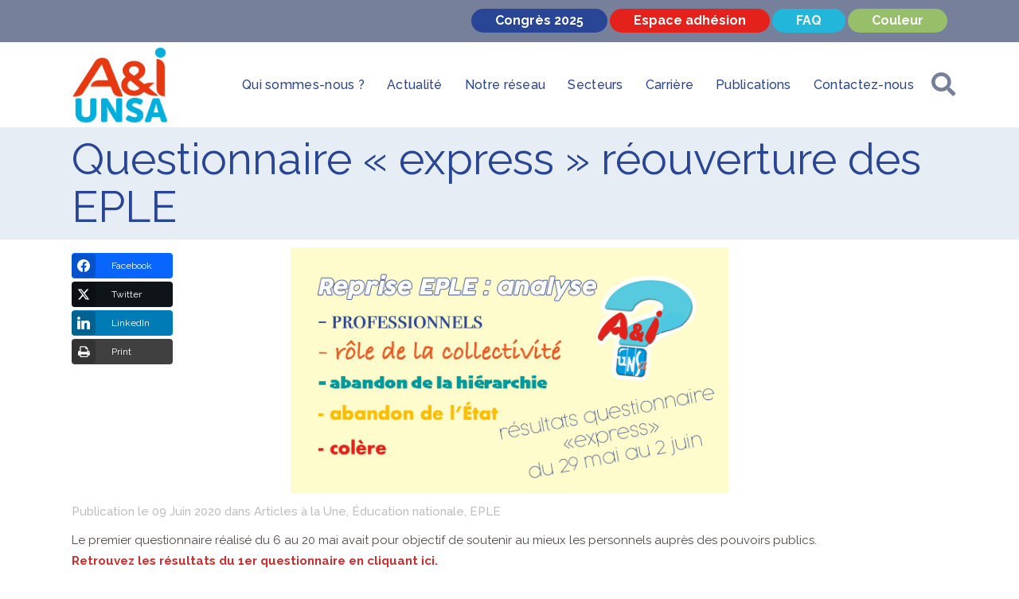

--- FILE ---
content_type: text/html; charset=UTF-8
request_url: https://www.aeti-unsa.org/questionnaire-express-reouverture-des-eple/
body_size: 128878
content:
<!DOCTYPE html>
<html lang="fr-FR" prefix="og: http://ogp.me/ns#">
<head>
	<meta charset="UTF-8" />
	
	<title>A&amp;I UNSA |   Questionnaire « express » réouverture des EPLE</title>

				<meta name="viewport" content="width=device-width,initial-scale=1,user-scalable=no">
		
	<link rel="profile" href="http://gmpg.org/xfn/11" />
	<link rel="pingback" href="https://www.aeti-unsa.org/xmlrpc.php" />
            <link rel="shortcut icon" type="image/x-icon" href="https://www.aeti-unsa.org/wp-content/uploads/2023/11/favicon-32x32-1.png">
        <link rel="apple-touch-icon" href="https://www.aeti-unsa.org/wp-content/uploads/2023/11/favicon-32x32-1.png"/>
    	<link href='//fonts.googleapis.com/css?family=Raleway:100,200,300,400,500,600,700,800,900,300italic,400italic,700italic|Raleway:100,200,300,400,500,600,700,800,900,300italic,400italic,700italic&subset=latin,latin-ext' rel='stylesheet' type='text/css'>
<script type="application/javascript">var QodeAjaxUrl = "https://www.aeti-unsa.org/wp-admin/admin-ajax.php"</script>	<style>img:is([sizes="auto" i], [sizes^="auto," i]) { contain-intrinsic-size: 3000px 1500px }</style>
	<script type="text/javascript">pc_lb_classes = [".pc_lb_trig_41"]; pc_ready_lb = [];</script>

<!-- Easy Social Share Buttons for WordPress v.10.5 https://socialsharingplugin.com -->
<meta property="og:locale" content="fr_FR" />
<meta property="og:type" content="article" />
<meta property="og:title" content="Questionnaire « express » réouverture des EPLE" />
<meta property="og:description" content="Le premier questionnaire réalisé du 6 au 20 mai avait pour objectif de soutenir au mieux les personnels auprès des pouvoirs publics.Retrouvez les résultats du 1er questionnaire en cliquant ici. Ce deuxième questionnaire &#039;express&#039; a été envoyé aux répondant·e·s du premier et aux adhérent·e·s EPLE" />
<meta property="og:url" content="https://www.aeti-unsa.org/questionnaire-express-reouverture-des-eple/" />
<meta property="og:site_name" content="A&amp;I UNSA" />
<meta property="article:section" content="Articles à la Une" />
<meta property="article:published_time" content="2020-06-09T11:04:11+02:00" />
<meta property="article:modified_time" content="2020-06-09T14:09:03+02:00" />
<meta property="og:updated_time" content="2020-06-09T14:09:03+02:00" />
<meta property="og:image" content="https://www.aeti-unsa.org/wp-content/uploads/2020/06/20200609QuestionnaireEPLEexpress.jpg" />
<meta property="og:image:secure_url" content="https://www.aeti-unsa.org/wp-content/uploads/2020/06/20200609QuestionnaireEPLEexpress.jpg" />
<!-- / Easy Social Share Buttons for WordPress -->
<meta name="twitter:card" content="summary_large_image" />
<meta name="twitter:domain" content="A&amp;I UNSA" />
<meta name="twitter:title" content="Questionnaire « express » réouverture des EPLE" />
<meta name="twitter:description" content="Le premier questionnaire réalisé du 6 au 20 mai avait pour objectif de soutenir au mieux les personnels auprès des pouvoirs publics.Retrouvez les résultats du 1er questionnaire en cliquant ici. Ce deuxième questionnaire &#039;express&#039; a été envoyé aux répondant·e·s du premier et aux adhérent·e·s EPLE" />
<meta name="twitter:url" content="https://www.aeti-unsa.org/questionnaire-express-reouverture-des-eple/" />
<meta name="twitter:image" content="https://www.aeti-unsa.org/wp-content/uploads/2020/06/20200609QuestionnaireEPLEexpress.jpg" />
<meta name="description" content="Le premier questionnaire réalisé du 6 au 20 mai avait pour objectif de soutenir au mieux les personnels auprès des pouvoirs publics.Retrouvez les résultats du 1er questionnaire en cliquant ici. Ce deuxième questionnaire &quot;express&quot; a été envoyé aux répondant·e·s du premier et aux adhérent·e·s EPLE A&amp;I UNSA. Beaucoup de collèges…">
<meta name="robots" content="index, follow, max-snippet:-1, max-image-preview:large, max-video-preview:-1">
<link rel="canonical" href="https://www.aeti-unsa.org/questionnaire-express-reouverture-des-eple/">
<meta property="og:url" content="https://www.aeti-unsa.org/questionnaire-express-reouverture-des-eple/">
<meta property="og:site_name" content="A&amp;I UNSA">
<meta property="og:locale" content="fr_FR">
<meta property="og:type" content="article">
<meta property="article:author" content="https://www.facebook.com/AetIUNSA/">
<meta property="article:publisher" content="https://www.facebook.com/AetIUNSA/">
<meta property="article:section" content="Articles à la Une">
<meta property="og:title" content="Questionnaire &quot;express&quot; réouverture des EPLE - A&amp;I UNSA">
<meta property="og:description" content="Le premier questionnaire réalisé du 6 au 20 mai avait pour objectif de soutenir au mieux les personnels auprès des pouvoirs publics.Retrouvez les résultats du 1er questionnaire en cliquant ici. Ce deuxième questionnaire &quot;express&quot; a été envoyé aux répondant·e·s du premier et aux adhérent·e·s EPLE A&amp;I UNSA. Beaucoup de collèges…">
<meta property="og:image" content="https://www.aeti-unsa.org/wp-content/uploads/2020/06/20200609QuestionnaireEPLEexpress.jpg">
<meta property="og:image:secure_url" content="https://www.aeti-unsa.org/wp-content/uploads/2020/06/20200609QuestionnaireEPLEexpress.jpg">
<meta property="og:image:width" content="1200">
<meta property="og:image:height" content="675">
<meta property="fb:pages" content="">
<meta property="fb:admins" content="">
<meta property="fb:app_id" content="">
<meta name="twitter:card" content="summary">
<meta name="twitter:site" content="@https://twitter.com/aeti_unsa">
<meta name="twitter:creator" content="@https://twitter.com/aeti_unsa">
<meta name="twitter:title" content="Questionnaire &quot;express&quot; réouverture des EPLE - A&amp;I UNSA">
<meta name="twitter:description" content="Le premier questionnaire réalisé du 6 au 20 mai avait pour objectif de soutenir au mieux les personnels auprès des pouvoirs publics.Retrouvez les résultats du 1er questionnaire en cliquant ici. Ce deuxième questionnaire &quot;express&quot; a été envoyé aux répondant·e·s du premier et aux adhérent·e·s EPLE A&amp;I UNSA. Beaucoup de collèges…">
<meta name="twitter:image" content="https://www.aeti-unsa.org/wp-content/uploads/2020/06/20200609QuestionnaireEPLEexpress-1024x576.jpg">
<link rel='dns-prefetch' href='//maps.googleapis.com' />
<link rel="alternate" type="application/rss+xml" title="A&amp;I UNSA &raquo; Flux" href="https://www.aeti-unsa.org/feed/" />
<link rel="alternate" type="application/rss+xml" title="A&amp;I UNSA &raquo; Flux des commentaires" href="https://www.aeti-unsa.org/comments/feed/" />
<script type="text/javascript">(function() {"use strict";const vps = JSON.parse(`["pc","fr"]`);window.dike_plc=(i,d,e=!1)=>{const n=i+"-*";return-1!==vps.indexOf(d)||void 0!==window.dike_tvb&&(-1!==window.dike_tvb.indexOf(d)||-1!==window.dike_tvb.indexOf(n))||(e&&(window.location.href="https://www.aeti-unsa.org/wp-admin/index.php?page=dike_wpd&author="+i+"&failed_lic_check="+i+"-"+d),!1)};})();</script><link rel="alternate" type="application/rss+xml" title="A&amp;I UNSA &raquo; Questionnaire « express » réouverture des EPLE Flux des commentaires" href="https://www.aeti-unsa.org/questionnaire-express-reouverture-des-eple/feed/" />
<script type="text/javascript">
/* <![CDATA[ */
window._wpemojiSettings = {"baseUrl":"https:\/\/s.w.org\/images\/core\/emoji\/16.0.1\/72x72\/","ext":".png","svgUrl":"https:\/\/s.w.org\/images\/core\/emoji\/16.0.1\/svg\/","svgExt":".svg","source":{"concatemoji":"https:\/\/www.aeti-unsa.org\/wp-includes\/js\/wp-emoji-release.min.js?ver=6.8.3"}};
/*! This file is auto-generated */
!function(s,n){var o,i,e;function c(e){try{var t={supportTests:e,timestamp:(new Date).valueOf()};sessionStorage.setItem(o,JSON.stringify(t))}catch(e){}}function p(e,t,n){e.clearRect(0,0,e.canvas.width,e.canvas.height),e.fillText(t,0,0);var t=new Uint32Array(e.getImageData(0,0,e.canvas.width,e.canvas.height).data),a=(e.clearRect(0,0,e.canvas.width,e.canvas.height),e.fillText(n,0,0),new Uint32Array(e.getImageData(0,0,e.canvas.width,e.canvas.height).data));return t.every(function(e,t){return e===a[t]})}function u(e,t){e.clearRect(0,0,e.canvas.width,e.canvas.height),e.fillText(t,0,0);for(var n=e.getImageData(16,16,1,1),a=0;a<n.data.length;a++)if(0!==n.data[a])return!1;return!0}function f(e,t,n,a){switch(t){case"flag":return n(e,"\ud83c\udff3\ufe0f\u200d\u26a7\ufe0f","\ud83c\udff3\ufe0f\u200b\u26a7\ufe0f")?!1:!n(e,"\ud83c\udde8\ud83c\uddf6","\ud83c\udde8\u200b\ud83c\uddf6")&&!n(e,"\ud83c\udff4\udb40\udc67\udb40\udc62\udb40\udc65\udb40\udc6e\udb40\udc67\udb40\udc7f","\ud83c\udff4\u200b\udb40\udc67\u200b\udb40\udc62\u200b\udb40\udc65\u200b\udb40\udc6e\u200b\udb40\udc67\u200b\udb40\udc7f");case"emoji":return!a(e,"\ud83e\udedf")}return!1}function g(e,t,n,a){var r="undefined"!=typeof WorkerGlobalScope&&self instanceof WorkerGlobalScope?new OffscreenCanvas(300,150):s.createElement("canvas"),o=r.getContext("2d",{willReadFrequently:!0}),i=(o.textBaseline="top",o.font="600 32px Arial",{});return e.forEach(function(e){i[e]=t(o,e,n,a)}),i}function t(e){var t=s.createElement("script");t.src=e,t.defer=!0,s.head.appendChild(t)}"undefined"!=typeof Promise&&(o="wpEmojiSettingsSupports",i=["flag","emoji"],n.supports={everything:!0,everythingExceptFlag:!0},e=new Promise(function(e){s.addEventListener("DOMContentLoaded",e,{once:!0})}),new Promise(function(t){var n=function(){try{var e=JSON.parse(sessionStorage.getItem(o));if("object"==typeof e&&"number"==typeof e.timestamp&&(new Date).valueOf()<e.timestamp+604800&&"object"==typeof e.supportTests)return e.supportTests}catch(e){}return null}();if(!n){if("undefined"!=typeof Worker&&"undefined"!=typeof OffscreenCanvas&&"undefined"!=typeof URL&&URL.createObjectURL&&"undefined"!=typeof Blob)try{var e="postMessage("+g.toString()+"("+[JSON.stringify(i),f.toString(),p.toString(),u.toString()].join(",")+"));",a=new Blob([e],{type:"text/javascript"}),r=new Worker(URL.createObjectURL(a),{name:"wpTestEmojiSupports"});return void(r.onmessage=function(e){c(n=e.data),r.terminate(),t(n)})}catch(e){}c(n=g(i,f,p,u))}t(n)}).then(function(e){for(var t in e)n.supports[t]=e[t],n.supports.everything=n.supports.everything&&n.supports[t],"flag"!==t&&(n.supports.everythingExceptFlag=n.supports.everythingExceptFlag&&n.supports[t]);n.supports.everythingExceptFlag=n.supports.everythingExceptFlag&&!n.supports.flag,n.DOMReady=!1,n.readyCallback=function(){n.DOMReady=!0}}).then(function(){return e}).then(function(){var e;n.supports.everything||(n.readyCallback(),(e=n.source||{}).concatemoji?t(e.concatemoji):e.wpemoji&&e.twemoji&&(t(e.twemoji),t(e.wpemoji)))}))}((window,document),window._wpemojiSettings);
/* ]]> */
</script>
<link rel='stylesheet' id='dk_speakout_css-css' href='https://www.aeti-unsa.org/wp-content/plugins/speakout/css/theme-default.css?ver=4.5.2' type='text/css' media='all' />
<style id='wp-emoji-styles-inline-css' type='text/css'>

	img.wp-smiley, img.emoji {
		display: inline !important;
		border: none !important;
		box-shadow: none !important;
		height: 1em !important;
		width: 1em !important;
		margin: 0 0.07em !important;
		vertical-align: -0.1em !important;
		background: none !important;
		padding: 0 !important;
	}
</style>
<link rel='stylesheet' id='wp-block-library-css' href='https://www.aeti-unsa.org/wp-includes/css/dist/block-library/style.min.css?ver=6.8.3' type='text/css' media='all' />
<style id='classic-theme-styles-inline-css' type='text/css'>
/*! This file is auto-generated */
.wp-block-button__link{color:#fff;background-color:#32373c;border-radius:9999px;box-shadow:none;text-decoration:none;padding:calc(.667em + 2px) calc(1.333em + 2px);font-size:1.125em}.wp-block-file__button{background:#32373c;color:#fff;text-decoration:none}
</style>
<style id='global-styles-inline-css' type='text/css'>
:root{--wp--preset--aspect-ratio--square: 1;--wp--preset--aspect-ratio--4-3: 4/3;--wp--preset--aspect-ratio--3-4: 3/4;--wp--preset--aspect-ratio--3-2: 3/2;--wp--preset--aspect-ratio--2-3: 2/3;--wp--preset--aspect-ratio--16-9: 16/9;--wp--preset--aspect-ratio--9-16: 9/16;--wp--preset--color--black: #000000;--wp--preset--color--cyan-bluish-gray: #abb8c3;--wp--preset--color--white: #ffffff;--wp--preset--color--pale-pink: #f78da7;--wp--preset--color--vivid-red: #cf2e2e;--wp--preset--color--luminous-vivid-orange: #ff6900;--wp--preset--color--luminous-vivid-amber: #fcb900;--wp--preset--color--light-green-cyan: #7bdcb5;--wp--preset--color--vivid-green-cyan: #00d084;--wp--preset--color--pale-cyan-blue: #8ed1fc;--wp--preset--color--vivid-cyan-blue: #0693e3;--wp--preset--color--vivid-purple: #9b51e0;--wp--preset--gradient--vivid-cyan-blue-to-vivid-purple: linear-gradient(135deg,rgba(6,147,227,1) 0%,rgb(155,81,224) 100%);--wp--preset--gradient--light-green-cyan-to-vivid-green-cyan: linear-gradient(135deg,rgb(122,220,180) 0%,rgb(0,208,130) 100%);--wp--preset--gradient--luminous-vivid-amber-to-luminous-vivid-orange: linear-gradient(135deg,rgba(252,185,0,1) 0%,rgba(255,105,0,1) 100%);--wp--preset--gradient--luminous-vivid-orange-to-vivid-red: linear-gradient(135deg,rgba(255,105,0,1) 0%,rgb(207,46,46) 100%);--wp--preset--gradient--very-light-gray-to-cyan-bluish-gray: linear-gradient(135deg,rgb(238,238,238) 0%,rgb(169,184,195) 100%);--wp--preset--gradient--cool-to-warm-spectrum: linear-gradient(135deg,rgb(74,234,220) 0%,rgb(151,120,209) 20%,rgb(207,42,186) 40%,rgb(238,44,130) 60%,rgb(251,105,98) 80%,rgb(254,248,76) 100%);--wp--preset--gradient--blush-light-purple: linear-gradient(135deg,rgb(255,206,236) 0%,rgb(152,150,240) 100%);--wp--preset--gradient--blush-bordeaux: linear-gradient(135deg,rgb(254,205,165) 0%,rgb(254,45,45) 50%,rgb(107,0,62) 100%);--wp--preset--gradient--luminous-dusk: linear-gradient(135deg,rgb(255,203,112) 0%,rgb(199,81,192) 50%,rgb(65,88,208) 100%);--wp--preset--gradient--pale-ocean: linear-gradient(135deg,rgb(255,245,203) 0%,rgb(182,227,212) 50%,rgb(51,167,181) 100%);--wp--preset--gradient--electric-grass: linear-gradient(135deg,rgb(202,248,128) 0%,rgb(113,206,126) 100%);--wp--preset--gradient--midnight: linear-gradient(135deg,rgb(2,3,129) 0%,rgb(40,116,252) 100%);--wp--preset--font-size--small: 13px;--wp--preset--font-size--medium: 20px;--wp--preset--font-size--large: 36px;--wp--preset--font-size--x-large: 42px;--wp--preset--spacing--20: 0.44rem;--wp--preset--spacing--30: 0.67rem;--wp--preset--spacing--40: 1rem;--wp--preset--spacing--50: 1.5rem;--wp--preset--spacing--60: 2.25rem;--wp--preset--spacing--70: 3.38rem;--wp--preset--spacing--80: 5.06rem;--wp--preset--shadow--natural: 6px 6px 9px rgba(0, 0, 0, 0.2);--wp--preset--shadow--deep: 12px 12px 50px rgba(0, 0, 0, 0.4);--wp--preset--shadow--sharp: 6px 6px 0px rgba(0, 0, 0, 0.2);--wp--preset--shadow--outlined: 6px 6px 0px -3px rgba(255, 255, 255, 1), 6px 6px rgba(0, 0, 0, 1);--wp--preset--shadow--crisp: 6px 6px 0px rgba(0, 0, 0, 1);}:where(.is-layout-flex){gap: 0.5em;}:where(.is-layout-grid){gap: 0.5em;}body .is-layout-flex{display: flex;}.is-layout-flex{flex-wrap: wrap;align-items: center;}.is-layout-flex > :is(*, div){margin: 0;}body .is-layout-grid{display: grid;}.is-layout-grid > :is(*, div){margin: 0;}:where(.wp-block-columns.is-layout-flex){gap: 2em;}:where(.wp-block-columns.is-layout-grid){gap: 2em;}:where(.wp-block-post-template.is-layout-flex){gap: 1.25em;}:where(.wp-block-post-template.is-layout-grid){gap: 1.25em;}.has-black-color{color: var(--wp--preset--color--black) !important;}.has-cyan-bluish-gray-color{color: var(--wp--preset--color--cyan-bluish-gray) !important;}.has-white-color{color: var(--wp--preset--color--white) !important;}.has-pale-pink-color{color: var(--wp--preset--color--pale-pink) !important;}.has-vivid-red-color{color: var(--wp--preset--color--vivid-red) !important;}.has-luminous-vivid-orange-color{color: var(--wp--preset--color--luminous-vivid-orange) !important;}.has-luminous-vivid-amber-color{color: var(--wp--preset--color--luminous-vivid-amber) !important;}.has-light-green-cyan-color{color: var(--wp--preset--color--light-green-cyan) !important;}.has-vivid-green-cyan-color{color: var(--wp--preset--color--vivid-green-cyan) !important;}.has-pale-cyan-blue-color{color: var(--wp--preset--color--pale-cyan-blue) !important;}.has-vivid-cyan-blue-color{color: var(--wp--preset--color--vivid-cyan-blue) !important;}.has-vivid-purple-color{color: var(--wp--preset--color--vivid-purple) !important;}.has-black-background-color{background-color: var(--wp--preset--color--black) !important;}.has-cyan-bluish-gray-background-color{background-color: var(--wp--preset--color--cyan-bluish-gray) !important;}.has-white-background-color{background-color: var(--wp--preset--color--white) !important;}.has-pale-pink-background-color{background-color: var(--wp--preset--color--pale-pink) !important;}.has-vivid-red-background-color{background-color: var(--wp--preset--color--vivid-red) !important;}.has-luminous-vivid-orange-background-color{background-color: var(--wp--preset--color--luminous-vivid-orange) !important;}.has-luminous-vivid-amber-background-color{background-color: var(--wp--preset--color--luminous-vivid-amber) !important;}.has-light-green-cyan-background-color{background-color: var(--wp--preset--color--light-green-cyan) !important;}.has-vivid-green-cyan-background-color{background-color: var(--wp--preset--color--vivid-green-cyan) !important;}.has-pale-cyan-blue-background-color{background-color: var(--wp--preset--color--pale-cyan-blue) !important;}.has-vivid-cyan-blue-background-color{background-color: var(--wp--preset--color--vivid-cyan-blue) !important;}.has-vivid-purple-background-color{background-color: var(--wp--preset--color--vivid-purple) !important;}.has-black-border-color{border-color: var(--wp--preset--color--black) !important;}.has-cyan-bluish-gray-border-color{border-color: var(--wp--preset--color--cyan-bluish-gray) !important;}.has-white-border-color{border-color: var(--wp--preset--color--white) !important;}.has-pale-pink-border-color{border-color: var(--wp--preset--color--pale-pink) !important;}.has-vivid-red-border-color{border-color: var(--wp--preset--color--vivid-red) !important;}.has-luminous-vivid-orange-border-color{border-color: var(--wp--preset--color--luminous-vivid-orange) !important;}.has-luminous-vivid-amber-border-color{border-color: var(--wp--preset--color--luminous-vivid-amber) !important;}.has-light-green-cyan-border-color{border-color: var(--wp--preset--color--light-green-cyan) !important;}.has-vivid-green-cyan-border-color{border-color: var(--wp--preset--color--vivid-green-cyan) !important;}.has-pale-cyan-blue-border-color{border-color: var(--wp--preset--color--pale-cyan-blue) !important;}.has-vivid-cyan-blue-border-color{border-color: var(--wp--preset--color--vivid-cyan-blue) !important;}.has-vivid-purple-border-color{border-color: var(--wp--preset--color--vivid-purple) !important;}.has-vivid-cyan-blue-to-vivid-purple-gradient-background{background: var(--wp--preset--gradient--vivid-cyan-blue-to-vivid-purple) !important;}.has-light-green-cyan-to-vivid-green-cyan-gradient-background{background: var(--wp--preset--gradient--light-green-cyan-to-vivid-green-cyan) !important;}.has-luminous-vivid-amber-to-luminous-vivid-orange-gradient-background{background: var(--wp--preset--gradient--luminous-vivid-amber-to-luminous-vivid-orange) !important;}.has-luminous-vivid-orange-to-vivid-red-gradient-background{background: var(--wp--preset--gradient--luminous-vivid-orange-to-vivid-red) !important;}.has-very-light-gray-to-cyan-bluish-gray-gradient-background{background: var(--wp--preset--gradient--very-light-gray-to-cyan-bluish-gray) !important;}.has-cool-to-warm-spectrum-gradient-background{background: var(--wp--preset--gradient--cool-to-warm-spectrum) !important;}.has-blush-light-purple-gradient-background{background: var(--wp--preset--gradient--blush-light-purple) !important;}.has-blush-bordeaux-gradient-background{background: var(--wp--preset--gradient--blush-bordeaux) !important;}.has-luminous-dusk-gradient-background{background: var(--wp--preset--gradient--luminous-dusk) !important;}.has-pale-ocean-gradient-background{background: var(--wp--preset--gradient--pale-ocean) !important;}.has-electric-grass-gradient-background{background: var(--wp--preset--gradient--electric-grass) !important;}.has-midnight-gradient-background{background: var(--wp--preset--gradient--midnight) !important;}.has-small-font-size{font-size: var(--wp--preset--font-size--small) !important;}.has-medium-font-size{font-size: var(--wp--preset--font-size--medium) !important;}.has-large-font-size{font-size: var(--wp--preset--font-size--large) !important;}.has-x-large-font-size{font-size: var(--wp--preset--font-size--x-large) !important;}
:where(.wp-block-post-template.is-layout-flex){gap: 1.25em;}:where(.wp-block-post-template.is-layout-grid){gap: 1.25em;}
:where(.wp-block-columns.is-layout-flex){gap: 2em;}:where(.wp-block-columns.is-layout-grid){gap: 2em;}
:root :where(.wp-block-pullquote){font-size: 1.5em;line-height: 1.6;}
</style>
<link rel='stylesheet' id='contact-form-7-css' href='https://www.aeti-unsa.org/wp-content/plugins/contact-form-7/includes/css/styles.css?ver=6.1.1' type='text/css' media='all' />
<link rel='stylesheet' id='default_style-css' href='https://www.aeti-unsa.org/wp-content/themes/bridge/style.css?ver=6.8.3' type='text/css' media='all' />
<link rel='stylesheet' id='qode_font_awesome-css' href='https://www.aeti-unsa.org/wp-content/themes/bridge/css/font-awesome/css/font-awesome.min.css?ver=6.8.3' type='text/css' media='all' />
<link rel='stylesheet' id='qode_font_elegant-css' href='https://www.aeti-unsa.org/wp-content/themes/bridge/css/elegant-icons/style.min.css?ver=6.8.3' type='text/css' media='all' />
<link rel='stylesheet' id='qode_linea_icons-css' href='https://www.aeti-unsa.org/wp-content/themes/bridge/css/linea-icons/style.css?ver=6.8.3' type='text/css' media='all' />
<link rel='stylesheet' id='qode_dripicons-css' href='https://www.aeti-unsa.org/wp-content/themes/bridge/css/dripicons/dripicons.css?ver=6.8.3' type='text/css' media='all' />
<link rel='stylesheet' id='stylesheet-css' href='https://www.aeti-unsa.org/wp-content/themes/bridge/css/stylesheet.min.css?ver=6.8.3' type='text/css' media='all' />
<style id='stylesheet-inline-css' type='text/css'>
   .postid-7266.disabled_footer_top .footer_top_holder, .postid-7266.disabled_footer_bottom .footer_bottom_holder { display: none;}


</style>
<link rel='stylesheet' id='qode_print-css' href='https://www.aeti-unsa.org/wp-content/themes/bridge/css/print.css?ver=6.8.3' type='text/css' media='all' />
<link rel='stylesheet' id='mac_stylesheet-css' href='https://www.aeti-unsa.org/wp-content/themes/bridge/css/mac_stylesheet.css?ver=6.8.3' type='text/css' media='all' />
<link rel='stylesheet' id='webkit-css' href='https://www.aeti-unsa.org/wp-content/themes/bridge/css/webkit_stylesheet.css?ver=6.8.3' type='text/css' media='all' />
<link rel='stylesheet' id='style_dynamic-css' href='https://www.aeti-unsa.org/wp-content/themes/bridge/css/style_dynamic.css?ver=1712042116' type='text/css' media='all' />
<link rel='stylesheet' id='responsive-css' href='https://www.aeti-unsa.org/wp-content/themes/bridge/css/responsive.min.css?ver=6.8.3' type='text/css' media='all' />
<link rel='stylesheet' id='style_dynamic_responsive-css' href='https://www.aeti-unsa.org/wp-content/themes/bridge/css/style_dynamic_responsive.css?ver=1712042116' type='text/css' media='all' />
<link rel='stylesheet' id='js_composer_front-css' href='https://www.aeti-unsa.org/wp-content/plugins/js_composer/assets/css/js_composer.min.css?ver=7.3' type='text/css' media='all' />
<link rel='stylesheet' id='custom_css-css' href='https://www.aeti-unsa.org/wp-content/themes/bridge/css/custom_css.css?ver=1712042116' type='text/css' media='all' />
<link rel='stylesheet' id='bridge-childstyle-css' href='https://www.aeti-unsa.org/wp-content/themes/bridge-child/style.css?ver=6.8.3' type='text/css' media='all' />
<link rel='stylesheet' id='essb-compiledcache-css' href='https://www.aeti-unsa.org/wp-content/easysocialsharebuttons-assets/compiled/2566c291e59e185c12a331fef1e235f3.css?ver=10.5' type='text/css' media='all' />
<link rel='stylesheet' id='lcwp-magpopup-css' href='https://www.aeti-unsa.org/wp-content/plugins/faq_revo/js/magnific-popup/magnific-popup-style.css?ver=6.8.3' type='text/css' media='all' />
<link rel='stylesheet' id='dashicons-css' href='https://www.aeti-unsa.org/wp-includes/css/dashicons.min.css?ver=6.8.3' type='text/css' media='all' />
<link rel='stylesheet' id='fr-justGall-css' href='https://www.aeti-unsa.org/wp-content/plugins/faq_revo/js/justified_gallery/css/justifiedGallery.min.css?ver=6.8.3' type='text/css' media='all' />
<link rel='stylesheet' id='fr-simplelb-css' href='https://www.aeti-unsa.org/wp-content/plugins/faq_revo/js/simplelightbox/simplelightbox.min.css?ver=6.8.3' type='text/css' media='all' />
<link rel='stylesheet' id='fr-frontend-css' href='https://www.aeti-unsa.org/wp-content/plugins/faq_revo/css/frontend.min.css?ver=6.8.3' type='text/css' media='all' />
<link rel='stylesheet' id='fr-custom-css' href='https://www.aeti-unsa.org/wp-content/plugins/faq_revo/css/custom.css?ver=1.3.1-62d1b9d99988bc187a523658e37d275e' type='text/css' media='all' />
<link rel='stylesheet' id='pc-fontawesome-css' href='https://www.aeti-unsa.org/wp-content/plugins/private-content/css/fontAwesome/css/all.min.css?ver=5.15.2' type='text/css' media='all' />
<link rel='stylesheet' id='pc_lightbox-css' href='https://www.aeti-unsa.org/wp-content/plugins/private-content/js/magnific_popup/magnific-popup.css?ver=1.1.0' type='text/css' media='all' />
<link rel='stylesheet' id='pc_frontend-css' href='https://www.aeti-unsa.org/wp-content/plugins/private-content/css/frontend.min.css?ver=8.11.1' type='text/css' media='all' />
<link rel='stylesheet' id='pc_style-css' href='https://www.aeti-unsa.org/wp-content/plugins/private-content/css/custom.css?ver=8.11.1-59568a93e09482929eff3766b4d69a2d' type='text/css' media='all' />
<script type="text/javascript" src="https://www.aeti-unsa.org/wp-includes/js/jquery/jquery.min.js?ver=3.7.1" id="jquery-core-js"></script>
<script type="text/javascript" src="https://www.aeti-unsa.org/wp-includes/js/jquery/jquery-migrate.min.js?ver=3.4.1" id="jquery-migrate-js"></script>
<script type="text/javascript" id="dk_speakout_js-js-extra">
/* <![CDATA[ */
var dk_speakout_js = {"ajaxurl":"https:\/\/www.aeti-unsa.org\/wp-admin\/admin-ajax.php"};
var dk_speakout_js = {"ajaxurl":"https:\/\/www.aeti-unsa.org\/wp-admin\/admin-ajax.php"};
var dk_speakout_js = {"ajaxurl":"https:\/\/www.aeti-unsa.org\/wp-admin\/admin-ajax.php"};
/* ]]> */
</script>
<script type="text/javascript" src="https://www.aeti-unsa.org/wp-content/plugins/speakout/js/public.js?ver=4.5.2" id="dk_speakout_js-js"></script>
<script type="text/javascript" id="3d-flip-book-client-locale-loader-js-extra">
/* <![CDATA[ */
var FB3D_CLIENT_LOCALE = {"ajaxurl":"https:\/\/www.aeti-unsa.org\/wp-admin\/admin-ajax.php","dictionary":{"Table of contents":"Table of contents","Close":"Close","Bookmarks":"Bookmarks","Thumbnails":"Thumbnails","Search":"Search","Share":"Share","Facebook":"Facebook","Twitter":"Twitter","Email":"Email","Play":"Play","Previous page":"Previous page","Next page":"Next page","Zoom in":"Zoom in","Zoom out":"Zoom out","Fit view":"Fit view","Auto play":"Auto play","Full screen":"Full screen","More":"More","Smart pan":"Smart pan","Single page":"Single page","Sounds":"Sounds","Stats":"Stats","Print":"Print","Download":"Download","Goto first page":"Goto first page","Goto last page":"Goto last page"},"images":"https:\/\/www.aeti-unsa.org\/wp-content\/plugins\/interactive-3d-flipbook-powered-physics-engine\/assets\/images\/","jsData":{"urls":[],"posts":{"ids_mis":[],"ids":[]},"pages":[],"firstPages":[],"bookCtrlProps":[],"bookTemplates":[]},"key":"3d-flip-book","pdfJS":{"pdfJsLib":"https:\/\/www.aeti-unsa.org\/wp-content\/plugins\/interactive-3d-flipbook-powered-physics-engine\/assets\/js\/pdf.min.js?ver=4.3.136","pdfJsWorker":"https:\/\/www.aeti-unsa.org\/wp-content\/plugins\/interactive-3d-flipbook-powered-physics-engine\/assets\/js\/pdf.worker.js?ver=4.3.136","stablePdfJsLib":"https:\/\/www.aeti-unsa.org\/wp-content\/plugins\/interactive-3d-flipbook-powered-physics-engine\/assets\/js\/stable\/pdf.min.js?ver=2.5.207","stablePdfJsWorker":"https:\/\/www.aeti-unsa.org\/wp-content\/plugins\/interactive-3d-flipbook-powered-physics-engine\/assets\/js\/stable\/pdf.worker.js?ver=2.5.207","pdfJsCMapUrl":"https:\/\/www.aeti-unsa.org\/wp-content\/plugins\/interactive-3d-flipbook-powered-physics-engine\/assets\/cmaps\/"},"cacheurl":"https:\/\/www.aeti-unsa.org\/wp-content\/uploads\/3d-flip-book\/cache\/","pluginsurl":"https:\/\/www.aeti-unsa.org\/wp-content\/plugins\/","pluginurl":"https:\/\/www.aeti-unsa.org\/wp-content\/plugins\/interactive-3d-flipbook-powered-physics-engine\/","thumbnailSize":{"width":"150","height":"150"},"version":"1.16.16"};
/* ]]> */
</script>
<script type="text/javascript" src="https://www.aeti-unsa.org/wp-content/plugins/interactive-3d-flipbook-powered-physics-engine/assets/js/client-locale-loader.js?ver=1.16.16" id="3d-flip-book-client-locale-loader-js" async="async" data-wp-strategy="async"></script>
<script></script><script id="essb-inline-js"></script><link rel="https://api.w.org/" href="https://www.aeti-unsa.org/wp-json/" /><link rel="alternate" title="JSON" type="application/json" href="https://www.aeti-unsa.org/wp-json/wp/v2/posts/7266" /><link rel="EditURI" type="application/rsd+xml" title="RSD" href="https://www.aeti-unsa.org/xmlrpc.php?rsd" />
<meta name="generator" content="WordPress 6.8.3" />
<link rel='shortlink' href='https://www.aeti-unsa.org/?p=7266' />
<link rel="alternate" title="oEmbed (JSON)" type="application/json+oembed" href="https://www.aeti-unsa.org/wp-json/oembed/1.0/embed?url=https%3A%2F%2Fwww.aeti-unsa.org%2Fquestionnaire-express-reouverture-des-eple%2F" />
<link rel="alternate" title="oEmbed (XML)" type="text/xml+oembed" href="https://www.aeti-unsa.org/wp-json/oembed/1.0/embed?url=https%3A%2F%2Fwww.aeti-unsa.org%2Fquestionnaire-express-reouverture-des-eple%2F&#038;format=xml" />

<script type="text/javascript">var essb_settings = {"ajax_url":"https:\/\/www.aeti-unsa.org\/wp-admin\/admin-ajax.php","essb3_nonce":"c408490258","essb3_plugin_url":"https:\/\/www.aeti-unsa.org\/wp-content\/plugins\/easy-social-share-buttons3","essb3_stats":false,"essb3_ga":false,"essb3_ga_ntg":false,"blog_url":"https:\/\/www.aeti-unsa.org\/","post_id":"7266"};</script><meta name="generator" content="Powered by WPBakery Page Builder - drag and drop page builder for WordPress."/>
<meta name="generator" content="Powered by Slider Revolution 6.6.20 - responsive, Mobile-Friendly Slider Plugin for WordPress with comfortable drag and drop interface." />
    <script type="text/javascript">
	fr_siteurl 			    = 'https://www.aeti-unsa.org'; 
	fr_faq_pag_baseurl 	    = ''; 
    fr_sel_an_opt_txt		= "select an option";
	fr_any_sub_subj_txt 	= "Toutes les catégories";
	fr_gall_img_h			= 100;
	fr_kb_legend 			= "Ces questions peuvent vous intéresser...";
	fr_after_vote_txt		= "Thanks for your vote!";
	fr_no_sub_subjs 		= false;
	fr_is_faq_search_pag 	= false; 
	fr_no_deepling 		    = false; 
	fr_only_faq_pag 		= false; 
	
    fr_req_src			= [];
	fr_subj 			= [];
	fr_sub_subj 		= [];
	fr_sub_subjs_list 	= [];
	fr_faq 				= [];
    fr_excl_subj        = [];
    </script>
    <link rel="icon" href="https://www.aeti-unsa.org/wp-content/uploads/2018/08/unsa-a-i-logo.png" sizes="32x32" />
<link rel="icon" href="https://www.aeti-unsa.org/wp-content/uploads/2018/08/unsa-a-i-logo.png" sizes="192x192" />
<link rel="apple-touch-icon" href="https://www.aeti-unsa.org/wp-content/uploads/2018/08/unsa-a-i-logo.png" />
<meta name="msapplication-TileImage" content="https://www.aeti-unsa.org/wp-content/uploads/2018/08/unsa-a-i-logo.png" />
<script>function setREVStartSize(e){
			//window.requestAnimationFrame(function() {
				window.RSIW = window.RSIW===undefined ? window.innerWidth : window.RSIW;
				window.RSIH = window.RSIH===undefined ? window.innerHeight : window.RSIH;
				try {
					var pw = document.getElementById(e.c).parentNode.offsetWidth,
						newh;
					pw = pw===0 || isNaN(pw) || (e.l=="fullwidth" || e.layout=="fullwidth") ? window.RSIW : pw;
					e.tabw = e.tabw===undefined ? 0 : parseInt(e.tabw);
					e.thumbw = e.thumbw===undefined ? 0 : parseInt(e.thumbw);
					e.tabh = e.tabh===undefined ? 0 : parseInt(e.tabh);
					e.thumbh = e.thumbh===undefined ? 0 : parseInt(e.thumbh);
					e.tabhide = e.tabhide===undefined ? 0 : parseInt(e.tabhide);
					e.thumbhide = e.thumbhide===undefined ? 0 : parseInt(e.thumbhide);
					e.mh = e.mh===undefined || e.mh=="" || e.mh==="auto" ? 0 : parseInt(e.mh,0);
					if(e.layout==="fullscreen" || e.l==="fullscreen")
						newh = Math.max(e.mh,window.RSIH);
					else{
						e.gw = Array.isArray(e.gw) ? e.gw : [e.gw];
						for (var i in e.rl) if (e.gw[i]===undefined || e.gw[i]===0) e.gw[i] = e.gw[i-1];
						e.gh = e.el===undefined || e.el==="" || (Array.isArray(e.el) && e.el.length==0)? e.gh : e.el;
						e.gh = Array.isArray(e.gh) ? e.gh : [e.gh];
						for (var i in e.rl) if (e.gh[i]===undefined || e.gh[i]===0) e.gh[i] = e.gh[i-1];
											
						var nl = new Array(e.rl.length),
							ix = 0,
							sl;
						e.tabw = e.tabhide>=pw ? 0 : e.tabw;
						e.thumbw = e.thumbhide>=pw ? 0 : e.thumbw;
						e.tabh = e.tabhide>=pw ? 0 : e.tabh;
						e.thumbh = e.thumbhide>=pw ? 0 : e.thumbh;
						for (var i in e.rl) nl[i] = e.rl[i]<window.RSIW ? 0 : e.rl[i];
						sl = nl[0];
						for (var i in nl) if (sl>nl[i] && nl[i]>0) { sl = nl[i]; ix=i;}
						var m = pw>(e.gw[ix]+e.tabw+e.thumbw) ? 1 : (pw-(e.tabw+e.thumbw)) / (e.gw[ix]);
						newh =  (e.gh[ix] * m) + (e.tabh + e.thumbh);
					}
					var el = document.getElementById(e.c);
					if (el!==null && el) el.style.height = newh+"px";
					el = document.getElementById(e.c+"_wrapper");
					if (el!==null && el) {
						el.style.height = newh+"px";
						el.style.display = "block";
					}
				} catch(e){
					console.log("Failure at Presize of Slider:" + e)
				}
			//});
		  };</script>
<noscript><style> .wpb_animate_when_almost_visible { opacity: 1; }</style></noscript></head>

<body class="wp-singular post-template-default single single-post postid-7266 single-format-standard wp-theme-bridge wp-child-theme-bridge-child bridge-core-3.1.3  qode_grid_1200 footer_responsive_adv qode-child-theme-ver-1.0.0 qode-theme-ver-17.2 qode-theme-bridge qode_header_in_grid essb-10.5 wpb-js-composer js-comp-ver-7.3 vc_responsive pc_unlogged" itemscope itemtype="http://schema.org/WebPage">


<div class="wrapper">
	<div class="wrapper_inner">

    
    <!-- Google Analytics start -->
            <script>
            var _gaq = _gaq || [];
            _gaq.push(['_setAccount', 'UA-31112468-9']);
            _gaq.push(['_trackPageview']);

            (function() {
                var ga = document.createElement('script'); ga.type = 'text/javascript'; ga.async = true;
                ga.src = ('https:' == document.location.protocol ? 'https://ssl' : 'http://www') + '.google-analytics.com/ga.js';
                var s = document.getElementsByTagName('script')[0]; s.parentNode.insertBefore(ga, s);
            })();
        </script>
        <!-- Google Analytics end -->

	<header class=" has_top scroll_header_top_area  regular page_header">
    <div class="header_inner clearfix">
        <form role="search" action="https://www.aeti-unsa.org/" class="qode_search_form_2" method="get">
	    <div class="container">
        <div class="container_inner clearfix">
							                <div class="form_holder_outer">
                    <div class="form_holder">
                        <input type="text" placeholder="Rechercher" name="s" class="qode_search_field" autocomplete="off" />
                        <a class="qode_search_submit" href="javascript:void(0)">
							<i class="qode_icon_font_awesome fa fa-search " ></i>                        </a>
                    </div>
                </div>
								        </div>
    </div>
</form>        <div class="header_top_bottom_holder">
            	<div class="header_top clearfix" style='background-color:rgba(118, 128, 155, 1);' >
				<div class="container">
			<div class="container_inner clearfix">
														<div class="left">
						<div class="inner">
													</div>
					</div>
					<div class="right">
						<div class="inner">
							<div class="header-widget widget_block header-right-widget"><a itemprop="url" href="https://www.aeti-unsa.org/congres-2025/" target="_self" data-hover-background-color="#ffffff" data-hover-color="#76809b" class="qbutton  small default" style="color: rgb(255, 255, 255); font-weight: 700; font-size: 16px; background-color: #284596;" rel="noopener" spellcheck="false">Congrès 2025</a>
<a itemprop="url" href="https://www.aeti-unsa.org/comment-adherer-au-syndicat-html/" target="_self" data-hover-background-color="#ffffff" data-hover-color="#76809b" class="qbutton  small default" style="color: rgb(255, 255, 255); font-weight: 700; font-size: 16px; background-color: rgb(228, 34, 27);" rel="noopener" spellcheck="false">Espace adhésion</a>
<a itemprop="url" href="https://www.aeti-unsa.org/faq-aeti-unsa/" target="_self" data-hover-background-color="#ffffff" data-hover-color="#76809b" class="qbutton  small default" style="color: rgb(255, 255, 255); font-weight: 700; font-size: 16px; background-color: rgb(35, 182, 219);" rel="noopener">FAQ</a>
<a itemprop="url" href="https://www.aeti-unsa.org/couleur-ce/" target="_self" data-hover-background-color="#ffffff" data-hover-color="#76809b" class="qbutton  small default" style="color: rgb(255, 255, 255); font-weight: 700; font-size: 16px; background-color: rgb(151, 190, 105);" rel="noopener">Couleur</a></div>						</div>
					</div>
													</div>
		</div>
		</div>

            <div class="header_bottom clearfix" style=' background-color:rgba(255, 255, 255, 1);' >
                                <div class="container">
                    <div class="container_inner clearfix">
                                                    
                            <div class="header_inner_left">
                                									<div class="mobile_menu_button">
		<span>
			<i class="qode_icon_font_awesome fa fa-bars " ></i>		</span>
	</div>
                                <div class="logo_wrapper" >
	<div class="q_logo">
		<a itemprop="url" href="https://www.aeti-unsa.org/" >
             <img itemprop="image" class="normal" src="https://www.aeti-unsa.org/wp-content/uploads/2023/06/Logo_AI_2023_M.png" alt="Logo"/> 			 <img itemprop="image" class="light" src="https://www.aeti-unsa.org/wp-content/uploads/2023/06/Logo_AI_2023_M.png" alt="Logo"/> 			 <img itemprop="image" class="dark" src="https://www.aeti-unsa.org/wp-content/uploads/2023/06/Logo_AI_2023_M.png" alt="Logo"/> 			 <img itemprop="image" class="sticky" src="https://www.aeti-unsa.org/wp-content/uploads/2023/06/Logo_AI_2023_M.png" alt="Logo"/> 			 <img itemprop="image" class="mobile" src="https://www.aeti-unsa.org/wp-content/uploads/2023/06/Logo_AI_2023_M.png" alt="Logo"/> 					</a>
	</div>
	</div>                                                            </div>
                                                                    <div class="header_inner_right">
                                        <div class="side_menu_button_wrapper right">
                                                                                                                                    <div class="side_menu_button">
                                                	<a class="search_button search_slides_from_header_bottom normal" href="javascript:void(0)">
		<i class="qode_icon_font_awesome fa fa-search " ></i>	</a>

	                                                                                                                                            </div>
                                        </div>
                                    </div>
                                
                                
                                <nav class="main_menu drop_down right">
                                    <ul id="menu-menu-principal-unsa" class=""><li id="nav-menu-item-53" class="menu-item menu-item-type-post_type menu-item-object-page  narrow"><a href="https://www.aeti-unsa.org/qui-sommes-nous/" class=""><i class="menu_icon blank fa"></i><span>Qui sommes-nous ?</span><span class="plus"></span></a></li>
<li id="nav-menu-item-115" class="menu-item menu-item-type-post_type menu-item-object-page current_page_parent menu-item-has-children  has_sub narrow"><a href="https://www.aeti-unsa.org/actualite/" class=""><i class="menu_icon blank fa"></i><span>Actualité</span><span class="plus"></span></a>
<div class="second"><div class="inner"><ul>
	<li id="nav-menu-item-19362" class="menu-item menu-item-type-taxonomy menu-item-object-category "><a href="https://www.aeti-unsa.org/category/opale/" class=""><i class="menu_icon blank fa"></i><span>Opale</span><span class="plus"></span></a></li>
</ul></div></div>
</li>
<li id="nav-menu-item-18364" class="menu-item menu-item-type-custom menu-item-object-custom menu-item-has-children  has_sub narrow"><a href="#" class=" no_link" style="cursor: default;" onclick="JavaScript: return false;"><i class="menu_icon blank fa"></i><span>Notre réseau</span><span class="plus"></span></a>
<div class="second"><div class="inner"><ul>
	<li id="nav-menu-item-112" class="menu-item menu-item-type-post_type menu-item-object-page "><a href="https://www.aeti-unsa.org/le-reseau-ai/sections-academiques/" class=""><i class="menu_icon blank fa"></i><span>Sections académiques</span><span class="plus"></span></a></li>
	<li id="nav-menu-item-245" class="menu-item menu-item-type-post_type menu-item-object-page "><a href="https://www.aeti-unsa.org/le-reseau-ai/bureau-national/" class=""><i class="menu_icon blank fa"></i><span>Bureau national 2025-2029</span><span class="plus"></span></a></li>
	<li id="nav-menu-item-15727" class="menu-item menu-item-type-post_type menu-item-object-page "><a href="https://www.aeti-unsa.org/votre-correspondant-retraitees-et-retraites/" class=""><i class="menu_icon blank fa"></i><span>Votre correspondant retraités</span><span class="plus"></span></a></li>
</ul></div></div>
</li>
<li id="nav-menu-item-16" class="menu-item menu-item-type-custom menu-item-object-custom menu-item-has-children  has_sub narrow"><a href="#" class=" no_link" style="cursor: default;" onclick="JavaScript: return false;"><i class="menu_icon blank fa"></i><span>Secteurs</span><span class="plus"></span></a>
<div class="second"><div class="inner"><ul>
	<li id="nav-menu-item-220" class="menu-item menu-item-type-taxonomy menu-item-object-category current-post-ancestor current-menu-parent current-post-parent "><a href="https://www.aeti-unsa.org/category/education-nationale/eple/" class=""><i class="menu_icon blank fa"></i><span>Etablissements scolaires (EPLE)</span><span class="plus"></span></a></li>
	<li id="nav-menu-item-221" class="menu-item menu-item-type-taxonomy menu-item-object-category "><a href="https://www.aeti-unsa.org/category/education-nationale/services/" class=""><i class="menu_icon blank fa"></i><span>Services ministériels et déconcentrés</span><span class="plus"></span></a></li>
	<li id="nav-menu-item-218" class="menu-item menu-item-type-taxonomy menu-item-object-category "><a href="https://www.aeti-unsa.org/category/jeunesse-et-sports/" class=""><i class="menu_icon blank fa"></i><span>Jeunesse et Sports</span><span class="plus"></span></a></li>
	<li id="nav-menu-item-17731" class="menu-item menu-item-type-post_type menu-item-object-page "><a href="https://www.aeti-unsa.org/gds-ets/" class=""><i class="menu_icon blank fa"></i><span>Etablissements nationaux</span><span class="plus"></span></a></li>
	<li id="nav-menu-item-215" class="menu-item menu-item-type-taxonomy menu-item-object-category "><a href="https://www.aeti-unsa.org/category/enseignement-superieur/universites/" class=""><i class="menu_icon blank fa"></i><span>Enseignement supérieur</span><span class="plus"></span></a></li>
	<li id="nav-menu-item-217" class="menu-item menu-item-type-taxonomy menu-item-object-category "><a href="https://www.aeti-unsa.org/category/enseignement-superieur/crous/" class=""><i class="menu_icon blank fa"></i><span>CROUS &#8211; CNOUS</span><span class="plus"></span></a></li>
	<li id="nav-menu-item-227" class="menu-item menu-item-type-taxonomy menu-item-object-category "><a href="https://www.aeti-unsa.org/category/hors-de-france/" class=""><i class="menu_icon blank fa"></i><span>Hors de France</span><span class="plus"></span></a></li>
</ul></div></div>
</li>
<li id="nav-menu-item-17" class="menu-item menu-item-type-custom menu-item-object-custom menu-item-has-children  has_sub narrow"><a href="#" class=" no_link" style="cursor: default;" onclick="JavaScript: return false;"><i class="menu_icon blank fa"></i><span>Carrière</span><span class="plus"></span></a>
<div class="second"><div class="inner"><ul>
	<li id="nav-menu-item-225" class="menu-item menu-item-type-taxonomy menu-item-object-category "><a href="https://www.aeti-unsa.org/category/adjaenes/" class=""><i class="menu_icon blank fa"></i><span>Adjoint Administratif (ADJAENES)</span><span class="plus"></span></a></li>
	<li id="nav-menu-item-226" class="menu-item menu-item-type-taxonomy menu-item-object-category "><a href="https://www.aeti-unsa.org/category/saenes/" class=""><i class="menu_icon blank fa"></i><span>Secrétaire Administratif (SAENES)</span><span class="plus"></span></a></li>
	<li id="nav-menu-item-2061" class="menu-item menu-item-type-post_type menu-item-object-page menu-item-has-children sub"><a href="https://www.aeti-unsa.org/aae-2025/" class=""><i class="menu_icon blank fa"></i><span>Attaché d&rsquo;Administration (AAE)</span><span class="plus"></span><i class="q_menu_arrow fa fa-angle-right"></i></a>
	<ul>
		<li id="nav-menu-item-224" class="menu-item menu-item-type-taxonomy menu-item-object-category "><a href="https://www.aeti-unsa.org/category/aae/" class=""><i class="menu_icon blank fa"></i><span>Articles AAE</span><span class="plus"></span></a></li>
		<li id="nav-menu-item-2023" class="menu-item menu-item-type-taxonomy menu-item-object-category "><a href="https://www.aeti-unsa.org/category/aenesr/" class=""><i class="menu_icon blank fa"></i><span>AENESR</span><span class="plus"></span></a></li>
	</ul>
</li>
	<li id="nav-menu-item-687" class="menu-item menu-item-type-taxonomy menu-item-object-category "><a href="https://www.aeti-unsa.org/category/contractuels/" class=""><i class="menu_icon blank fa"></i><span>Contractuels</span><span class="plus"></span></a></li>
	<li id="nav-menu-item-229" class="menu-item menu-item-type-taxonomy menu-item-object-category "><a href="https://www.aeti-unsa.org/category/mutations/" class=""><i class="menu_icon blank fa"></i><span>Mutations</span><span class="plus"></span></a></li>
</ul></div></div>
</li>
<li id="nav-menu-item-18672" class="menu-item menu-item-type-custom menu-item-object-custom menu-item-has-children  has_sub narrow"><a href="#" class=" no_link" style="cursor: default;" onclick="JavaScript: return false;"><i class="menu_icon blank fa"></i><span>Publications</span><span class="plus"></span></a>
<div class="second"><div class="inner"><ul>
	<li id="nav-menu-item-1708" class="menu-item menu-item-type-post_type menu-item-object-page "><a href="https://www.aeti-unsa.org/publications/la-revue/" class=""><i class="menu_icon blank fa"></i><span>La Revue</span><span class="plus"></span></a></li>
	<li id="nav-menu-item-233" class="menu-item menu-item-type-post_type menu-item-object-page "><a href="https://www.aeti-unsa.org/publications/revue-feuilletable-de-ai-unsa/" class=""><i class="menu_icon blank fa"></i><span>Le Supplément</span><span class="plus"></span></a></li>
	<li id="nav-menu-item-3209" class="menu-item menu-item-type-post_type menu-item-object-page "><a href="https://www.aeti-unsa.org/publications/resultats-questionnaires/" class=""><i class="menu_icon blank fa"></i><span>Résultats questionnA&#038;Ires</span><span class="plus"></span></a></li>
	<li id="nav-menu-item-117" class="menu-item menu-item-type-taxonomy menu-item-object-category "><a href="https://www.aeti-unsa.org/category/communique-de-presse/" class=""><i class="menu_icon blank fa"></i><span>Communiqué de presse</span><span class="plus"></span></a></li>
	<li id="nav-menu-item-19293" class="menu-item menu-item-type-post_type menu-item-object-post "><a href="https://www.aeti-unsa.org/signer-pour-signifier-limportance-de-la-filiere-administrative-de-leducation/" class=""><i class="menu_icon blank fa"></i><span>Le relevé de décisions</span><span class="plus"></span></a></li>
	<li id="nav-menu-item-4647" class="menu-item menu-item-type-post_type menu-item-object-post "><a href="https://www.aeti-unsa.org/nouveau-la-lettre-biatss/" class=""><i class="menu_icon blank fa"></i><span>Les Lettres de l&rsquo;ESR</span><span class="plus"></span></a></li>
	<li id="nav-menu-item-5430" class="menu-item menu-item-type-post_type menu-item-object-post "><a href="https://www.aeti-unsa.org/guide-mieux-vivre-sa-retraite/" class=""><i class="menu_icon blank fa"></i><span>Guide « Mieux vivre sa retraite »</span><span class="plus"></span></a></li>
</ul></div></div>
</li>
<li id="nav-menu-item-55" class="menu-item menu-item-type-post_type menu-item-object-page  narrow"><a href="https://www.aeti-unsa.org/contact/" class=""><i class="menu_icon blank fa"></i><span>Contactez-nous</span><span class="plus"></span></a></li>
</ul>                                </nav>
                                							    <nav class="mobile_menu">
	<ul id="menu-menu-principal-unsa-1" class=""><li id="mobile-menu-item-53" class="menu-item menu-item-type-post_type menu-item-object-page "><a href="https://www.aeti-unsa.org/qui-sommes-nous/" class=""><span>Qui sommes-nous ?</span></a><span class="mobile_arrow"><i class="fa fa-angle-right"></i><i class="fa fa-angle-down"></i></span></li>
<li id="mobile-menu-item-115" class="menu-item menu-item-type-post_type menu-item-object-page current_page_parent menu-item-has-children  has_sub"><a href="https://www.aeti-unsa.org/actualite/" class=""><span>Actualité</span></a><span class="mobile_arrow"><i class="fa fa-angle-right"></i><i class="fa fa-angle-down"></i></span>
<ul class="sub_menu">
	<li id="mobile-menu-item-19362" class="menu-item menu-item-type-taxonomy menu-item-object-category "><a href="https://www.aeti-unsa.org/category/opale/" class=""><span>Opale</span></a><span class="mobile_arrow"><i class="fa fa-angle-right"></i><i class="fa fa-angle-down"></i></span></li>
</ul>
</li>
<li id="mobile-menu-item-18364" class="menu-item menu-item-type-custom menu-item-object-custom menu-item-has-children  has_sub"><h3><span>Notre réseau</span></h3><span class="mobile_arrow"><i class="fa fa-angle-right"></i><i class="fa fa-angle-down"></i></span>
<ul class="sub_menu">
	<li id="mobile-menu-item-112" class="menu-item menu-item-type-post_type menu-item-object-page "><a href="https://www.aeti-unsa.org/le-reseau-ai/sections-academiques/" class=""><span>Sections académiques</span></a><span class="mobile_arrow"><i class="fa fa-angle-right"></i><i class="fa fa-angle-down"></i></span></li>
	<li id="mobile-menu-item-245" class="menu-item menu-item-type-post_type menu-item-object-page "><a href="https://www.aeti-unsa.org/le-reseau-ai/bureau-national/" class=""><span>Bureau national 2025-2029</span></a><span class="mobile_arrow"><i class="fa fa-angle-right"></i><i class="fa fa-angle-down"></i></span></li>
	<li id="mobile-menu-item-15727" class="menu-item menu-item-type-post_type menu-item-object-page "><a href="https://www.aeti-unsa.org/votre-correspondant-retraitees-et-retraites/" class=""><span>Votre correspondant retraités</span></a><span class="mobile_arrow"><i class="fa fa-angle-right"></i><i class="fa fa-angle-down"></i></span></li>
</ul>
</li>
<li id="mobile-menu-item-16" class="menu-item menu-item-type-custom menu-item-object-custom menu-item-has-children  has_sub"><h3><span>Secteurs</span></h3><span class="mobile_arrow"><i class="fa fa-angle-right"></i><i class="fa fa-angle-down"></i></span>
<ul class="sub_menu">
	<li id="mobile-menu-item-220" class="menu-item menu-item-type-taxonomy menu-item-object-category current-post-ancestor current-menu-parent current-post-parent "><a href="https://www.aeti-unsa.org/category/education-nationale/eple/" class=""><span>Etablissements scolaires (EPLE)</span></a><span class="mobile_arrow"><i class="fa fa-angle-right"></i><i class="fa fa-angle-down"></i></span></li>
	<li id="mobile-menu-item-221" class="menu-item menu-item-type-taxonomy menu-item-object-category "><a href="https://www.aeti-unsa.org/category/education-nationale/services/" class=""><span>Services ministériels et déconcentrés</span></a><span class="mobile_arrow"><i class="fa fa-angle-right"></i><i class="fa fa-angle-down"></i></span></li>
	<li id="mobile-menu-item-218" class="menu-item menu-item-type-taxonomy menu-item-object-category "><a href="https://www.aeti-unsa.org/category/jeunesse-et-sports/" class=""><span>Jeunesse et Sports</span></a><span class="mobile_arrow"><i class="fa fa-angle-right"></i><i class="fa fa-angle-down"></i></span></li>
	<li id="mobile-menu-item-17731" class="menu-item menu-item-type-post_type menu-item-object-page "><a href="https://www.aeti-unsa.org/gds-ets/" class=""><span>Etablissements nationaux</span></a><span class="mobile_arrow"><i class="fa fa-angle-right"></i><i class="fa fa-angle-down"></i></span></li>
	<li id="mobile-menu-item-215" class="menu-item menu-item-type-taxonomy menu-item-object-category "><a href="https://www.aeti-unsa.org/category/enseignement-superieur/universites/" class=""><span>Enseignement supérieur</span></a><span class="mobile_arrow"><i class="fa fa-angle-right"></i><i class="fa fa-angle-down"></i></span></li>
	<li id="mobile-menu-item-217" class="menu-item menu-item-type-taxonomy menu-item-object-category "><a href="https://www.aeti-unsa.org/category/enseignement-superieur/crous/" class=""><span>CROUS &#8211; CNOUS</span></a><span class="mobile_arrow"><i class="fa fa-angle-right"></i><i class="fa fa-angle-down"></i></span></li>
	<li id="mobile-menu-item-227" class="menu-item menu-item-type-taxonomy menu-item-object-category "><a href="https://www.aeti-unsa.org/category/hors-de-france/" class=""><span>Hors de France</span></a><span class="mobile_arrow"><i class="fa fa-angle-right"></i><i class="fa fa-angle-down"></i></span></li>
</ul>
</li>
<li id="mobile-menu-item-17" class="menu-item menu-item-type-custom menu-item-object-custom menu-item-has-children  has_sub"><h3><span>Carrière</span></h3><span class="mobile_arrow"><i class="fa fa-angle-right"></i><i class="fa fa-angle-down"></i></span>
<ul class="sub_menu">
	<li id="mobile-menu-item-225" class="menu-item menu-item-type-taxonomy menu-item-object-category "><a href="https://www.aeti-unsa.org/category/adjaenes/" class=""><span>Adjoint Administratif (ADJAENES)</span></a><span class="mobile_arrow"><i class="fa fa-angle-right"></i><i class="fa fa-angle-down"></i></span></li>
	<li id="mobile-menu-item-226" class="menu-item menu-item-type-taxonomy menu-item-object-category "><a href="https://www.aeti-unsa.org/category/saenes/" class=""><span>Secrétaire Administratif (SAENES)</span></a><span class="mobile_arrow"><i class="fa fa-angle-right"></i><i class="fa fa-angle-down"></i></span></li>
	<li id="mobile-menu-item-2061" class="menu-item menu-item-type-post_type menu-item-object-page menu-item-has-children  has_sub"><a href="https://www.aeti-unsa.org/aae-2025/" class=""><span>Attaché d&rsquo;Administration (AAE)</span></a><span class="mobile_arrow"><i class="fa fa-angle-right"></i><i class="fa fa-angle-down"></i></span>
	<ul class="sub_menu">
		<li id="mobile-menu-item-224" class="menu-item menu-item-type-taxonomy menu-item-object-category "><a href="https://www.aeti-unsa.org/category/aae/" class=""><span>Articles AAE</span></a><span class="mobile_arrow"><i class="fa fa-angle-right"></i><i class="fa fa-angle-down"></i></span></li>
		<li id="mobile-menu-item-2023" class="menu-item menu-item-type-taxonomy menu-item-object-category "><a href="https://www.aeti-unsa.org/category/aenesr/" class=""><span>AENESR</span></a><span class="mobile_arrow"><i class="fa fa-angle-right"></i><i class="fa fa-angle-down"></i></span></li>
	</ul>
</li>
	<li id="mobile-menu-item-687" class="menu-item menu-item-type-taxonomy menu-item-object-category "><a href="https://www.aeti-unsa.org/category/contractuels/" class=""><span>Contractuels</span></a><span class="mobile_arrow"><i class="fa fa-angle-right"></i><i class="fa fa-angle-down"></i></span></li>
	<li id="mobile-menu-item-229" class="menu-item menu-item-type-taxonomy menu-item-object-category "><a href="https://www.aeti-unsa.org/category/mutations/" class=""><span>Mutations</span></a><span class="mobile_arrow"><i class="fa fa-angle-right"></i><i class="fa fa-angle-down"></i></span></li>
</ul>
</li>
<li id="mobile-menu-item-18672" class="menu-item menu-item-type-custom menu-item-object-custom menu-item-has-children  has_sub"><h3><span>Publications</span></h3><span class="mobile_arrow"><i class="fa fa-angle-right"></i><i class="fa fa-angle-down"></i></span>
<ul class="sub_menu">
	<li id="mobile-menu-item-1708" class="menu-item menu-item-type-post_type menu-item-object-page "><a href="https://www.aeti-unsa.org/publications/la-revue/" class=""><span>La Revue</span></a><span class="mobile_arrow"><i class="fa fa-angle-right"></i><i class="fa fa-angle-down"></i></span></li>
	<li id="mobile-menu-item-233" class="menu-item menu-item-type-post_type menu-item-object-page "><a href="https://www.aeti-unsa.org/publications/revue-feuilletable-de-ai-unsa/" class=""><span>Le Supplément</span></a><span class="mobile_arrow"><i class="fa fa-angle-right"></i><i class="fa fa-angle-down"></i></span></li>
	<li id="mobile-menu-item-3209" class="menu-item menu-item-type-post_type menu-item-object-page "><a href="https://www.aeti-unsa.org/publications/resultats-questionnaires/" class=""><span>Résultats questionnA&#038;Ires</span></a><span class="mobile_arrow"><i class="fa fa-angle-right"></i><i class="fa fa-angle-down"></i></span></li>
	<li id="mobile-menu-item-117" class="menu-item menu-item-type-taxonomy menu-item-object-category "><a href="https://www.aeti-unsa.org/category/communique-de-presse/" class=""><span>Communiqué de presse</span></a><span class="mobile_arrow"><i class="fa fa-angle-right"></i><i class="fa fa-angle-down"></i></span></li>
	<li id="mobile-menu-item-19293" class="menu-item menu-item-type-post_type menu-item-object-post "><a href="https://www.aeti-unsa.org/signer-pour-signifier-limportance-de-la-filiere-administrative-de-leducation/" class=""><span>Le relevé de décisions</span></a><span class="mobile_arrow"><i class="fa fa-angle-right"></i><i class="fa fa-angle-down"></i></span></li>
	<li id="mobile-menu-item-4647" class="menu-item menu-item-type-post_type menu-item-object-post "><a href="https://www.aeti-unsa.org/nouveau-la-lettre-biatss/" class=""><span>Les Lettres de l&rsquo;ESR</span></a><span class="mobile_arrow"><i class="fa fa-angle-right"></i><i class="fa fa-angle-down"></i></span></li>
	<li id="mobile-menu-item-5430" class="menu-item menu-item-type-post_type menu-item-object-post "><a href="https://www.aeti-unsa.org/guide-mieux-vivre-sa-retraite/" class=""><span>Guide « Mieux vivre sa retraite »</span></a><span class="mobile_arrow"><i class="fa fa-angle-right"></i><i class="fa fa-angle-down"></i></span></li>
</ul>
</li>
<li id="mobile-menu-item-55" class="menu-item menu-item-type-post_type menu-item-object-page "><a href="https://www.aeti-unsa.org/contact/" class=""><span>Contactez-nous</span></a><span class="mobile_arrow"><i class="fa fa-angle-right"></i><i class="fa fa-angle-down"></i></span></li>
</ul></nav>                                                                                        </div>
                    </div>
                                    </div>
            </div>
        </div>
</header>	<a id="back_to_top" href="#">
        <span class="fa-stack">
            <span aria-hidden="true" class="qode_icon_font_elegant arrow_up " ></span>        </span>
	</a>
	
	
    
    
    <div class="content ">
        <div class="content_inner  ">
    			<div class="title_outer title_without_animation"    data-height="280">
		<div class="title title_size_large  position_left " style="height:280px;background-color:#e7edf4;">
			<div class="image not_responsive"></div>
										<div class="title_holder"  style="padding-top:139px;height:141px;">
					<div class="container">
						<div class="container_inner clearfix">
								<div class="title_subtitle_holder" >
                                                                																		<h1 ><span>Questionnaire « express » réouverture des EPLE</span></h1>
																	
																										                                                            </div>
						</div>
					</div>
				</div>
								</div>
			</div>
										<div class="container">
														<div class="container_inner default_template_holder" >
															<div class="blog_single blog_holder">
								<article id="post-7266" class="post-7266 post type-post status-publish format-standard has-post-thumbnail hentry category-articles-a-la-une category-education-nationale category-eple">
			<div class="post_content_holder">
										<div class="post_image">
	                        <img width="1200" height="675" src="https://www.aeti-unsa.org/wp-content/uploads/2020/06/20200609QuestionnaireEPLEexpress.jpg" class="attachment-full size-full wp-post-image" alt="" decoding="async" fetchpriority="high" srcset="https://www.aeti-unsa.org/wp-content/uploads/2020/06/20200609QuestionnaireEPLEexpress.jpg 1200w, https://www.aeti-unsa.org/wp-content/uploads/2020/06/20200609QuestionnaireEPLEexpress-300x169.jpg 300w, https://www.aeti-unsa.org/wp-content/uploads/2020/06/20200609QuestionnaireEPLEexpress-1024x576.jpg 1024w, https://www.aeti-unsa.org/wp-content/uploads/2020/06/20200609QuestionnaireEPLEexpress-768x432.jpg 768w, https://www.aeti-unsa.org/wp-content/uploads/2020/06/20200609QuestionnaireEPLEexpress-700x394.jpg 700w, https://www.aeti-unsa.org/wp-content/uploads/2020/06/20200609QuestionnaireEPLEexpress-539x303.jpg 539w" sizes="(max-width: 1200px) 100vw, 1200px" />						</div>
								<div class="post_text">
					<div class="post_text_inner">
						<h2 itemprop="name" class="entry_title"><span itemprop="dateCreated" class="date entry_date updated">Date de publication: 09 Juin 2020<meta itemprop="interactionCount" content="UserComments: 0"/></span> Questionnaire « express » réouverture des EPLE</h2>
						<div class="post_info">
							<span class="time">Publication le 09 Juin 2020</span>
							dans <a href="https://www.aeti-unsa.org/category/articles-a-la-une/" rel="category tag">Articles à la Une</a>, <a href="https://www.aeti-unsa.org/category/education-nationale/" rel="category tag">Éducation nationale</a>, <a href="https://www.aeti-unsa.org/category/education-nationale/eple/" rel="category tag">EPLE</a>							<span class="post_author">
								by								<a itemprop="author" class="post_author_link" href="https://www.aeti-unsa.org/author/cguillet/">Christophe Guillet</a>
							</span>
							                                    						</div>
						<div class="essb_links essb_displayed_top essb_share essb_template_deluxe-retina essb_1550390987 essb_width_columns essb_width_columns_1 essb_size_s essb_button_animation_legacy1 print-no" id="essb_displayed_top_1550390987" data-essb-postid="7266" data-essb-position="top" data-essb-button-style="button_name" data-essb-template="deluxe-retina" data-essb-counter-pos="hidden" data-essb-url="https://www.aeti-unsa.org/questionnaire-express-reouverture-des-eple/" data-essb-fullurl="https://www.aeti-unsa.org/questionnaire-express-reouverture-des-eple/" data-essb-instance="1550390987"><ul class="essb_links_list essb_hide_icon"><li class="essb_item essb_link_facebook nolightbox essb_link_svg_icon"> <a href="https://www.facebook.com/sharer/sharer.php?u=https%3A%2F%2Fwww.aeti-unsa.org%2Fquestionnaire-express-reouverture-des-eple%2F&t=Questionnaire+%C2%AB%C2%A0express%C2%A0%C2%BB+r%C3%A9ouverture+des+EPLE" title="Share on Facebook" onclick="essb.window(&#39;https://www.facebook.com/sharer/sharer.php?u=https%3A%2F%2Fwww.aeti-unsa.org%2Fquestionnaire-express-reouverture-des-eple%2F&t=Questionnaire+%C2%AB%C2%A0express%C2%A0%C2%BB+r%C3%A9ouverture+des+EPLE&#39;,&#39;facebook&#39;,&#39;1550390987&#39;); return false;" target="_blank" rel="nofollow" class="nolightbox essb-s-bg-facebook essb-s-bgh-facebook essb-s-c-light essb-s-hover-effect essb-s-bg-network essb-s-bgh-network" ><span class="essb_icon essb_icon_facebook"><svg class="essb-svg-icon essb-svg-icon-facebook" aria-hidden="true" role="img" focusable="false" xmlns="http://www.w3.org/2000/svg" width="16" height="16" viewBox="0 0 16 16"><path d="M16 8.049c0-4.446-3.582-8.05-8-8.05C3.58 0-.002 3.603-.002 8.05c0 4.017 2.926 7.347 6.75 7.951v-5.625h-2.03V8.05H6.75V6.275c0-2.017 1.195-3.131 3.022-3.131.876 0 1.791.157 1.791.157v1.98h-1.009c-.993 0-1.303.621-1.303 1.258v1.51h2.218l-.354 2.326H9.25V16c3.824-.604 6.75-3.934 6.75-7.951"></path></svg></span><span class="essb_network_name">Facebook</span></a></li><li class="essb_item essb_link_twitter nolightbox essb_link_twitter_x essb_link_svg_icon"> <a href="https://x.com/intent/post?text=Questionnaire%20« express »%20réouverture%20des%20EPLE&amp;url=https%3A%2F%2Fwww.aeti-unsa.org%2Fquestionnaire-express-reouverture-des-eple%2F" title="Share on Twitter" onclick="essb.window(&#39;https://x.com/intent/post?text=Questionnaire%20« express »%20réouverture%20des%20EPLE&amp;url=https%3A%2F%2Fwww.aeti-unsa.org%2Fquestionnaire-express-reouverture-des-eple%2F&#39;,&#39;twitter&#39;,&#39;1550390987&#39;); return false;" target="_blank" rel="nofollow" class="nolightbox essb-s-bg-twitter essb-s-bgh-twitter essb-s-c-light essb-s-hover-effect essb-s-bg-network essb-s-bgh-network" ><span class="essb_icon essb_icon_twitter_x"><svg class="essb-svg-icon essb-svg-icon-twitter_x" aria-hidden="true" role="img" focusable="false" viewBox="0 0 24 24"><path d="M18.244 2.25h3.308l-7.227 8.26 8.502 11.24H16.17l-5.214-6.817L4.99 21.75H1.68l7.73-8.835L1.254 2.25H8.08l4.713 6.231zm-1.161 17.52h1.833L7.084 4.126H5.117z"></path></svg></span><span class="essb_network_name">Twitter</span></a></li><li class="essb_item essb_link_linkedin nolightbox essb_link_svg_icon"> <a href="https://www.linkedin.com/shareArticle?mini=true&amp;ro=true&amp;trk=EasySocialShareButtons&amp;title=Questionnaire+%C2%AB%C2%A0express%C2%A0%C2%BB+r%C3%A9ouverture+des+EPLE&amp;url=https%3A%2F%2Fwww.aeti-unsa.org%2Fquestionnaire-express-reouverture-des-eple%2F" title="Share on LinkedIn" onclick="essb.window(&#39;https://www.linkedin.com/shareArticle?mini=true&amp;ro=true&amp;trk=EasySocialShareButtons&amp;title=Questionnaire+%C2%AB%C2%A0express%C2%A0%C2%BB+r%C3%A9ouverture+des+EPLE&amp;url=https%3A%2F%2Fwww.aeti-unsa.org%2Fquestionnaire-express-reouverture-des-eple%2F&#39;,&#39;linkedin&#39;,&#39;1550390987&#39;); return false;" target="_blank" rel="nofollow" class="nolightbox essb-s-bg-linkedin essb-s-bgh-linkedin essb-s-c-light essb-s-hover-effect essb-s-bg-network essb-s-bgh-network" ><span class="essb_icon essb_icon_linkedin"><svg class="essb-svg-icon essb-svg-icon-linkedin" aria-hidden="true" role="img" focusable="false" width="32" height="32" viewBox="0 0 32 32" xmlns="http://www.w3.org/2000/svg"><path d="M23.938 16.375c-0.438-0.5-1.188-0.75-2.25-0.75-1.375 0-2.313 0.438-2.875 1.188-0.563 0.813-0.813 1.938-0.813 3.375v10.938c0 0.188-0.063 0.375-0.25 0.563-0.125 0.125-0.375 0.25-0.563 0.25h-5.75c-0.188 0-0.375-0.125-0.563-0.25-0.125-0.188-0.25-0.375-0.25-0.563v-20.188c0-0.188 0.125-0.375 0.25-0.563 0.188-0.125 0.375-0.25 0.563-0.25h5.563c0.188 0 0.375 0.063 0.5 0.125s0.188 0.25 0.25 0.438c0 0.188 0.063 0.375 0.063 0.438s0 0.25 0 0.5c1.438-1.375 3.375-2 5.688-2 2.688 0 4.75 0.625 6.25 1.938 1.5 1.375 2.25 3.313 2.25 5.938v13.625c0 0.188-0.063 0.375-0.25 0.563-0.125 0.125-0.375 0.25-0.563 0.25h-5.875c-0.188 0-0.375-0.125-0.563-0.25-0.125-0.188-0.25-0.375-0.25-0.563v-12.313c0-1.063-0.188-1.875-0.563-2.438zM6.625 6.688c-0.75 0.75-1.688 1.125-2.75 1.125s-2-0.375-2.75-1.125c-0.75-0.75-1.125-1.625-1.125-2.75 0-1.063 0.375-1.938 1.125-2.688s1.688-1.188 2.75-1.188c1.063 0 2 0.438 2.75 1.188s1.125 1.625 1.125 2.688c0 1.125-0.375 2-1.125 2.75zM7.563 10.938v20.188c0 0.188-0.125 0.375-0.25 0.563-0.188 0.125-0.375 0.25-0.563 0.25h-5.75c-0.188 0-0.375-0.125-0.563-0.25-0.125-0.188-0.25-0.375-0.25-0.563v-20.188c0-0.188 0.125-0.375 0.25-0.563 0.188-0.125 0.375-0.25 0.563-0.25h5.75c0.188 0 0.375 0.125 0.563 0.25 0.125 0.188 0.25 0.375 0.25 0.563z"></path></svg></span><span class="essb_network_name">LinkedIn</span></a></li><li class="essb_item essb_link_print nolightbox essb_link_svg_icon"> <a href="#" title="Share on Print" onclick="essb.print(&#39;1550390987&#39;); return false;" target="_blank" rel="nofollow" class="nolightbox essb-s-bg-print essb-s-bgh-print essb-s-c-light essb-s-hover-effect essb-s-bg-network essb-s-bgh-network" ><span class="essb_icon essb_icon_print"><svg class="essb-svg-icon essb-svg-icon-print" aria-hidden="true" role="img" focusable="false" width="30" height="32" viewBox="0 0 30 32" xmlns="http://www.w3.org/2000/svg"><path d="M6.857 27.714h16v-4.571h-16v4.571zM6.857 16.286h16v-6.857h-2.857c-0.946 0-1.714-0.768-1.714-1.714v-2.857h-11.429v11.429zM27.429 17.429c0-0.625-0.518-1.143-1.143-1.143s-1.143 0.518-1.143 1.143 0.518 1.143 1.143 1.143 1.143-0.518 1.143-1.143zM29.714 17.429v7.429c0 0.304-0.268 0.571-0.571 0.571h-4v2.857c0 0.946-0.768 1.714-1.714 1.714h-17.143c-0.946 0-1.714-0.768-1.714-1.714v-2.857h-4c-0.304 0-0.571-0.268-0.571-0.571v-7.429c0-1.875 1.554-3.429 3.429-3.429h1.143v-9.714c0-0.946 0.768-1.714 1.714-1.714h12c0.946 0 2.25 0.536 2.929 1.214l2.714 2.714c0.679 0.679 1.214 1.982 1.214 2.929v4.571h1.143c1.875 0 3.429 1.554 3.429 3.429z" /></svg></span><span class="essb_network_name">Print</span></a></li></ul></div>
<p>Le premier questionnaire réalisé du 6 au 20 mai avait pour objectif de soutenir au mieux les personnels auprès des pouvoirs publics.<br><a rel="noreferrer noopener" href="https://www.aeti-unsa.org/resultats-questionnaire-crise-sanitaire-eple/" target="_blank"><span class="has-inline-color has-vivid-red-color"><strong>Retrouvez les résultats du 1er questionnaire en cliquant ici.</strong></span></a></p>



<p>Ce deuxième questionnaire « express » a été envoyé aux répondant·e·s du premier et aux adhérent·e·s EPLE A&amp;I UNSA. Beaucoup de collèges avaient rouvert leurs portes et les lycées s&rsquo;apprêtaient à le faire. Il nous a donc semblé important d&rsquo;avoir des précisions et le sentiment des personnels sur ce qui leur était demandé.</p>



<h3 class="wp-block-heading">ANALYSE A&amp;I UNSA</h3>



<p><strong>Avant de vous présenter les résultats, voici notre analyse en 5 points :</strong></p>



<p class="has-text-color has-background has-very-light-gray-color has-vivid-cyan-blue-background-color"><strong>1. PROFESSIONNELS</strong><br>Les collègues sont professionnels&nbsp;: malgré les contraintes fortes de mise en œuvre du protocole sanitaire, l’insuffisance des moyens matériels et humains, les difficultés d’approvisionnement, ils ont permis la rentrée des usagers.<br><br><strong>2. LA COLLECTIVITÉ TERRITORIALE</strong><br>Le poids de la collectivité s’est accru pendant la crise&nbsp;: nous dépendons largement de la volonté politique de la collectivité, qui décide des conditions de réouverture des locaux et de la mise à disposition conditionnée de ses personnels.<br><br><strong>3. ABANDON DE LA HIÉRARCHIE</strong><br>Les collègues se sentent abandonnés par leur hiérarchie&nbsp;: absence de communication, incohérence des décisions, absence de concertation sur les conditions matérielles de la reprise.<br><br><strong>4. ABANDON DE L&rsquo;ÉTAT</strong><br>Les collègues se sentent abandonnés par leur employeur, qui n’a pas fait face à ses obligations&nbsp;: impossibilité de poursuivre la mission en distanciel faute d’outils, absence de moyens de protection des personnels (masques, gel…), absence de prise en compte des personnels administratifs et de leur mission. La situation est d’autant plus difficile à accepter que dans le même temps, l’employeur a été particulièrement attentif à la sécurité sanitaire des enseignants.<br><br><strong>5. LA COLÈRE</strong><br>Les collègues sont en colère&nbsp;: manque de prise en compte de leur mission et de ses contraintes, manque de concertation, injonctions contradictoires, absence de reconnaissance de leur engagement.</p>



<h3 class="wp-block-heading">LES REVENDICATIONS</h3>



<p>Dans le cadre de la bilatérale que nous avons obtenu du ministre, ce constat va nous permettre de rebondir sur les sujets qui ont particulièrement été mis en lumière par cette crise :</p>



<p class="has-text-color has-background has-very-light-gray-color has-vivid-red-background-color">&#8211; <strong>Mettre un terme aux insuffisances et iniquités indemnitaires ;</strong><br>&#8211; <strong>En finir avec le manque de reconnaissance des personnels C, B, A dans leurs fonctions et leurs métiers ;</strong><br>&#8211; <strong>Reconnaitre les fonctions et les métiers par de nécessaires requalifications de C en B et de B en A.</strong></p>



<h3 class="wp-block-heading">RÉSULTATS</h3>



<h4 class="wp-block-heading">Répondant·e·s : qui êtes vous ?</h4>



<p>479 répondant·e·s (en 4 jours) de toutes les académies dont <strong>55 % en collège et 45 % en lycée ou EREA.</strong></p>



<p>73 % des répondant·e·s sont des adjoint·e·s gestionnaires, les autres personnels sont des membres de l&rsquo;équipe de gestion (adjoint·e ou secrétaire administratif) et des membres de l&rsquo;équipe administrative de l&rsquo;EPLE.</p>



<div class="wp-block-image"><figure class="aligncenter size-large is-resized"><a href="https://www.aeti-unsa.org/wp-content/uploads/2020/06/20200609Metiers.png" target="_blank" rel="noopener noreferrer"><img alt="" decoding="async" src="https://www.aeti-unsa.org/wp-content/uploads/2020/06/20200609Metiers-1024x700.png" alt="" class="wp-image-7274" width="512" height="350" srcset="https://www.aeti-unsa.org/wp-content/uploads/2020/06/20200609Metiers-1024x700.png 1024w, https://www.aeti-unsa.org/wp-content/uploads/2020/06/20200609Metiers-300x205.png 300w, https://www.aeti-unsa.org/wp-content/uploads/2020/06/20200609Metiers-768x525.png 768w, https://www.aeti-unsa.org/wp-content/uploads/2020/06/20200609Metiers-700x478.png 700w, https://www.aeti-unsa.org/wp-content/uploads/2020/06/20200609Metiers.png 1039w" sizes="(max-width: 512px) 100vw, 512px" /></a><figcaption><em>Cliquez sur l&rsquo;image pour l&rsquo;agrandir.</em></figcaption></figure></div>



<h4 class="wp-block-heading">Les réponses des personnels des EPLE</h4>



<p><strong>Question 1 : Quels sont les éléments qui pourraient empêcher la réouverture de votre établissement avant le mois de juin ? (Plusieurs réponses possibles) ?</strong></p>



<figure class="wp-block-image size-large"><a href="https://www.aeti-unsa.org/wp-content/uploads/2020/06/20200609Q1EPLE.png" target="_blank" rel="noopener noreferrer"><img alt="" decoding="async" width="1024" height="576" src="https://www.aeti-unsa.org/wp-content/uploads/2020/06/20200609Q1EPLE-1024x576.png" alt="" class="wp-image-7283" srcset="https://www.aeti-unsa.org/wp-content/uploads/2020/06/20200609Q1EPLE-1024x576.png 1024w, https://www.aeti-unsa.org/wp-content/uploads/2020/06/20200609Q1EPLE-300x169.png 300w, https://www.aeti-unsa.org/wp-content/uploads/2020/06/20200609Q1EPLE-768x432.png 768w, https://www.aeti-unsa.org/wp-content/uploads/2020/06/20200609Q1EPLE-1536x864.png 1536w, https://www.aeti-unsa.org/wp-content/uploads/2020/06/20200609Q1EPLE-700x394.png 700w, https://www.aeti-unsa.org/wp-content/uploads/2020/06/20200609Q1EPLE-539x303.png 539w, https://www.aeti-unsa.org/wp-content/uploads/2020/06/20200609Q1EPLE.png 1747w" sizes="(max-width: 1024px) 100vw, 1024px" /></a><figcaption><em>Cliquez sur l&rsquo;image pour l&rsquo;agrandir.</em></figcaption></figure>



<p><strong>Question 2 : Disposez-vous des protections personnelles (masque, gel hydroalcoolique, gants…) fournies par l’employeur pour exercer vos fonctions dans une sécurité correspondant aux mesures énoncées dans le protocole sanitaire national ?</strong></p>



<div class="wp-block-image"><figure class="aligncenter size-large is-resized"><a href="https://www.aeti-unsa.org/wp-content/uploads/2020/06/20200609Q2EPLE.png" target="_blank" rel="noopener noreferrer"><img alt="" loading="lazy" decoding="async" src="https://www.aeti-unsa.org/wp-content/uploads/2020/06/20200609Q2EPLE-1024x626.png" alt="" class="wp-image-7292" width="512" height="313" srcset="https://www.aeti-unsa.org/wp-content/uploads/2020/06/20200609Q2EPLE-1024x626.png 1024w, https://www.aeti-unsa.org/wp-content/uploads/2020/06/20200609Q2EPLE-300x183.png 300w, https://www.aeti-unsa.org/wp-content/uploads/2020/06/20200609Q2EPLE-768x470.png 768w, https://www.aeti-unsa.org/wp-content/uploads/2020/06/20200609Q2EPLE-700x428.png 700w, https://www.aeti-unsa.org/wp-content/uploads/2020/06/20200609Q2EPLE.png 1158w" sizes="auto, (max-width: 512px) 100vw, 512px" /></a><figcaption><em>Cliquez sur l&rsquo;image pour l&rsquo;agrandir.</em></figcaption></figure></div>



<p><strong>Question 3 : Avez-vous été associé·e à la conception du protocole de retour des usagers dans votre établissement ?</strong></p>



<figure class="wp-block-gallery aligncenter columns-0 is-cropped wp-block-gallery-1 is-layout-flex wp-block-gallery-is-layout-flex"><ul class="blocks-gallery-grid"><li class="blocks-gallery-item"><figure><a href="https://www.aeti-unsa.org/wp-content/uploads/2020/06/20200609Q3agEPLE_.png"><img alt="" loading="lazy" decoding="async" width="300" height="199" src="https://www.aeti-unsa.org/wp-content/uploads/2020/06/20200609Q3agEPLE_-300x199.png" alt="" data-id="7311" data-full-url="https://www.aeti-unsa.org/wp-content/uploads/2020/06/20200609Q3agEPLE_.png" data-link="https://www.aeti-unsa.org/?attachment_id=7311" class="wp-image-7311" srcset="https://www.aeti-unsa.org/wp-content/uploads/2020/06/20200609Q3agEPLE_-300x199.png 300w, https://www.aeti-unsa.org/wp-content/uploads/2020/06/20200609Q3agEPLE_-1024x680.png 1024w, https://www.aeti-unsa.org/wp-content/uploads/2020/06/20200609Q3agEPLE_-768x510.png 768w, https://www.aeti-unsa.org/wp-content/uploads/2020/06/20200609Q3agEPLE_-700x465.png 700w, https://www.aeti-unsa.org/wp-content/uploads/2020/06/20200609Q3agEPLE_.png 1135w" sizes="auto, (max-width: 300px) 100vw, 300px" /></a><figcaption class="blocks-gallery-item__caption"><em>Cliquez sur l&rsquo;image pour l&rsquo;agrandir.</em></figcaption></figure></li><li class="blocks-gallery-item"><figure><a href="https://www.aeti-unsa.org/wp-content/uploads/2020/06/20200609Q3ensembleEPLE_.png"><img alt="" loading="lazy" decoding="async" width="300" height="197" src="https://www.aeti-unsa.org/wp-content/uploads/2020/06/20200609Q3ensembleEPLE_-300x197.png" alt="" data-id="7312" data-full-url="https://www.aeti-unsa.org/wp-content/uploads/2020/06/20200609Q3ensembleEPLE_.png" data-link="https://www.aeti-unsa.org/?attachment_id=7312" class="wp-image-7312" srcset="https://www.aeti-unsa.org/wp-content/uploads/2020/06/20200609Q3ensembleEPLE_-300x197.png 300w, https://www.aeti-unsa.org/wp-content/uploads/2020/06/20200609Q3ensembleEPLE_-1024x671.png 1024w, https://www.aeti-unsa.org/wp-content/uploads/2020/06/20200609Q3ensembleEPLE_-768x503.png 768w, https://www.aeti-unsa.org/wp-content/uploads/2020/06/20200609Q3ensembleEPLE_-700x459.png 700w, https://www.aeti-unsa.org/wp-content/uploads/2020/06/20200609Q3ensembleEPLE_.png 1145w" sizes="auto, (max-width: 300px) 100vw, 300px" /></a><figcaption class="blocks-gallery-item__caption"><em>Cliquez sur l&rsquo;image pour l&rsquo;agrandir.</em></figcaption></figure></li></ul></figure>



<p><strong>Question 4 : Disposez-vous des personnels de la collectivité en nombre suffisant pour répondre au protocole sanitaire ?</strong></p>



<figure class="wp-block-gallery aligncenter columns-2 is-cropped wp-block-gallery-2 is-layout-flex wp-block-gallery-is-layout-flex"><ul class="blocks-gallery-grid"><li class="blocks-gallery-item"><figure><a href="https://www.aeti-unsa.org/wp-content/uploads/2020/06/20200609Q4college_-1.png"><img alt="" loading="lazy" decoding="async" width="300" height="261" src="https://www.aeti-unsa.org/wp-content/uploads/2020/06/20200609Q4college_-1-300x261.png" alt="" data-id="7316" data-full-url="https://www.aeti-unsa.org/wp-content/uploads/2020/06/20200609Q4college_-1.png" data-link="https://www.aeti-unsa.org/?attachment_id=7316" class="wp-image-7316" srcset="https://www.aeti-unsa.org/wp-content/uploads/2020/06/20200609Q4college_-1-300x261.png 300w, https://www.aeti-unsa.org/wp-content/uploads/2020/06/20200609Q4college_-1.png 668w" sizes="auto, (max-width: 300px) 100vw, 300px" /></a><figcaption class="blocks-gallery-item__caption"><em>Cliquez sur l&rsquo;image pour l&rsquo;agrandir.</em></figcaption></figure></li><li class="blocks-gallery-item"><figure><a href="https://www.aeti-unsa.org/wp-content/uploads/2020/06/20200609Q4lycee_-1.png"><img alt="" loading="lazy" decoding="async" width="300" height="265" src="https://www.aeti-unsa.org/wp-content/uploads/2020/06/20200609Q4lycee_-1-300x265.png" alt="" data-id="7315" data-full-url="https://www.aeti-unsa.org/wp-content/uploads/2020/06/20200609Q4lycee_-1.png" data-link="https://www.aeti-unsa.org/?attachment_id=7315" class="wp-image-7315" srcset="https://www.aeti-unsa.org/wp-content/uploads/2020/06/20200609Q4lycee_-1-300x265.png 300w, https://www.aeti-unsa.org/wp-content/uploads/2020/06/20200609Q4lycee_-1.png 670w" sizes="auto, (max-width: 300px) 100vw, 300px" /></a><figcaption class="blocks-gallery-item__caption"><em>Cliquez sur l&rsquo;image pour l&rsquo;agrandir.</em></figcaption></figure></li></ul></figure>



<p><strong>Question 5 : Disposez-vous des matériels suffisants (gel hydroalcoolique, produits virucides…) pour mettre en œuvre le protocole sanitaire ?</strong></p>



<div class="wp-block-image"><figure class="aligncenter size-large is-resized"><a href="https://www.aeti-unsa.org/wp-content/uploads/2020/06/20200609Q5.png" target="_blank" rel="noopener noreferrer"><img alt="" loading="lazy" decoding="async" src="https://www.aeti-unsa.org/wp-content/uploads/2020/06/20200609Q5-1024x737.png" alt="" class="wp-image-7321" width="512" height="369" srcset="https://www.aeti-unsa.org/wp-content/uploads/2020/06/20200609Q5-1024x737.png 1024w, https://www.aeti-unsa.org/wp-content/uploads/2020/06/20200609Q5-300x216.png 300w, https://www.aeti-unsa.org/wp-content/uploads/2020/06/20200609Q5-768x552.png 768w, https://www.aeti-unsa.org/wp-content/uploads/2020/06/20200609Q5-700x504.png 700w, https://www.aeti-unsa.org/wp-content/uploads/2020/06/20200609Q5.png 1062w" sizes="auto, (max-width: 512px) 100vw, 512px" /></a><figcaption><em>Cliquez sur l&rsquo;image pour l&rsquo;agrandir.</em></figcaption></figure></div>



<p><strong>Question 6 : Êtes-vous suffisamment informé·e·s sur ce qu’on attend de vous début juin ?</strong></p>



<figure class="wp-block-gallery aligncenter columns-2 is-cropped wp-block-gallery-3 is-layout-flex wp-block-gallery-is-layout-flex"><ul class="blocks-gallery-grid"><li class="blocks-gallery-item"><figure><a href="https://www.aeti-unsa.org/wp-content/uploads/2020/06/20200609Q6college.png"><img alt="" loading="lazy" decoding="async" width="300" height="240" src="https://www.aeti-unsa.org/wp-content/uploads/2020/06/20200609Q6college-300x240.png" alt="" data-id="7323" data-full-url="https://www.aeti-unsa.org/wp-content/uploads/2020/06/20200609Q6college.png" data-link="https://www.aeti-unsa.org/?attachment_id=7323" class="wp-image-7323" srcset="https://www.aeti-unsa.org/wp-content/uploads/2020/06/20200609Q6college-300x240.png 300w, https://www.aeti-unsa.org/wp-content/uploads/2020/06/20200609Q6college-768x615.png 768w, https://www.aeti-unsa.org/wp-content/uploads/2020/06/20200609Q6college-700x560.png 700w, https://www.aeti-unsa.org/wp-content/uploads/2020/06/20200609Q6college.png 868w" sizes="auto, (max-width: 300px) 100vw, 300px" /></a><figcaption class="blocks-gallery-item__caption"><em>Cliquez sur l&rsquo;image pour l&rsquo;agrandir.</em></figcaption></figure></li><li class="blocks-gallery-item"><figure><a href="https://www.aeti-unsa.org/wp-content/uploads/2020/06/20200609Q6lycee.png"><img alt="" loading="lazy" decoding="async" width="300" height="227" src="https://www.aeti-unsa.org/wp-content/uploads/2020/06/20200609Q6lycee-300x227.png" alt="" data-id="7322" data-full-url="https://www.aeti-unsa.org/wp-content/uploads/2020/06/20200609Q6lycee.png" data-link="https://www.aeti-unsa.org/?attachment_id=7322" class="wp-image-7322" srcset="https://www.aeti-unsa.org/wp-content/uploads/2020/06/20200609Q6lycee-300x227.png 300w, https://www.aeti-unsa.org/wp-content/uploads/2020/06/20200609Q6lycee-768x581.png 768w, https://www.aeti-unsa.org/wp-content/uploads/2020/06/20200609Q6lycee-500x380.png 500w, https://www.aeti-unsa.org/wp-content/uploads/2020/06/20200609Q6lycee-700x530.png 700w, https://www.aeti-unsa.org/wp-content/uploads/2020/06/20200609Q6lycee.png 910w" sizes="auto, (max-width: 300px) 100vw, 300px" /></a><figcaption class="blocks-gallery-item__caption"><em>Cliquez sur l&rsquo;image pour l&rsquo;agrandir.</em></figcaption></figure></li></ul></figure>



<p><strong>Question 7 : Vous sentez-vous en capacité de répondre à ce qu’on attend de vous ?</strong></p>



<figure class="wp-block-gallery aligncenter columns-2 is-cropped wp-block-gallery-4 is-layout-flex wp-block-gallery-is-layout-flex"><ul class="blocks-gallery-grid"><li class="blocks-gallery-item"><figure><a href="https://www.aeti-unsa.org/wp-content/uploads/2020/06/20200609Q7college.png"><img alt="" loading="lazy" decoding="async" width="300" height="224" src="https://www.aeti-unsa.org/wp-content/uploads/2020/06/20200609Q7college-300x224.png" alt="" data-id="7326" data-full-url="https://www.aeti-unsa.org/wp-content/uploads/2020/06/20200609Q7college.png" data-link="https://www.aeti-unsa.org/?attachment_id=7326" class="wp-image-7326" srcset="https://www.aeti-unsa.org/wp-content/uploads/2020/06/20200609Q7college-300x224.png 300w, https://www.aeti-unsa.org/wp-content/uploads/2020/06/20200609Q7college-768x573.png 768w, https://www.aeti-unsa.org/wp-content/uploads/2020/06/20200609Q7college-800x600.png 800w, https://www.aeti-unsa.org/wp-content/uploads/2020/06/20200609Q7college-700x523.png 700w, https://www.aeti-unsa.org/wp-content/uploads/2020/06/20200609Q7college.png 1018w" sizes="auto, (max-width: 300px) 100vw, 300px" /></a><figcaption class="blocks-gallery-item__caption"><em>Cliquez sur l&rsquo;image pour l&rsquo;agrandir.</em></figcaption></figure></li><li class="blocks-gallery-item"><figure><a href="https://www.aeti-unsa.org/wp-content/uploads/2020/06/20200609Q7lycee.png"><img alt="" loading="lazy" decoding="async" width="300" height="225" src="https://www.aeti-unsa.org/wp-content/uploads/2020/06/20200609Q7lycee-300x225.png" alt="" data-id="7325" data-full-url="https://www.aeti-unsa.org/wp-content/uploads/2020/06/20200609Q7lycee.png" data-link="https://www.aeti-unsa.org/?attachment_id=7325" class="wp-image-7325" srcset="https://www.aeti-unsa.org/wp-content/uploads/2020/06/20200609Q7lycee-300x225.png 300w, https://www.aeti-unsa.org/wp-content/uploads/2020/06/20200609Q7lycee-768x575.png 768w, https://www.aeti-unsa.org/wp-content/uploads/2020/06/20200609Q7lycee-800x600.png 800w, https://www.aeti-unsa.org/wp-content/uploads/2020/06/20200609Q7lycee-700x524.png 700w, https://www.aeti-unsa.org/wp-content/uploads/2020/06/20200609Q7lycee.png 1020w" sizes="auto, (max-width: 300px) 100vw, 300px" /></a><figcaption class="blocks-gallery-item__caption"><em>Cliquez sur l&rsquo;image pour l&rsquo;agrandir.</em></figcaption></figure></li></ul></figure>



<p><strong>Question 8 : Concernant la réouverture, comment vous ressentez-vous vis-à-vis de l&#8217;employeur ? (plusieurs réponses possibles)</strong></p>



<div class="wp-block-image"><figure class="aligncenter size-large is-resized"><a href="https://www.aeti-unsa.org/wp-content/uploads/2020/06/20200609Q8.png" target="_blank" rel="noopener noreferrer"><img alt="" loading="lazy" decoding="async" src="https://www.aeti-unsa.org/wp-content/uploads/2020/06/20200609Q8.png" alt="" class="wp-image-7324" width="673" height="475" srcset="https://www.aeti-unsa.org/wp-content/uploads/2020/06/20200609Q8.png 897w, https://www.aeti-unsa.org/wp-content/uploads/2020/06/20200609Q8-300x212.png 300w, https://www.aeti-unsa.org/wp-content/uploads/2020/06/20200609Q8-768x542.png 768w, https://www.aeti-unsa.org/wp-content/uploads/2020/06/20200609Q8-700x494.png 700w" sizes="auto, (max-width: 673px) 100vw, 673px" /></a><figcaption><em>Cliquez sur l&rsquo;image pour l&rsquo;agrandir.</em></figcaption></figure></div>



<p><strong>Question 9 : Vous sentez-vous en sécurité pour la reprise d’activité ?</strong></p>



<figure class="wp-block-gallery aligncenter columns-2 is-cropped wp-block-gallery-5 is-layout-flex wp-block-gallery-is-layout-flex"><ul class="blocks-gallery-grid"><li class="blocks-gallery-item"><figure><a href="https://www.aeti-unsa.org/wp-content/uploads/2020/06/20200609Q9college.png"><img alt="" loading="lazy" decoding="async" width="300" height="216" src="https://www.aeti-unsa.org/wp-content/uploads/2020/06/20200609Q9college-300x216.png" alt="" data-id="7328" data-full-url="https://www.aeti-unsa.org/wp-content/uploads/2020/06/20200609Q9college.png" data-link="https://www.aeti-unsa.org/?attachment_id=7328" class="wp-image-7328" srcset="https://www.aeti-unsa.org/wp-content/uploads/2020/06/20200609Q9college-300x216.png 300w, https://www.aeti-unsa.org/wp-content/uploads/2020/06/20200609Q9college-768x553.png 768w, https://www.aeti-unsa.org/wp-content/uploads/2020/06/20200609Q9college-700x504.png 700w, https://www.aeti-unsa.org/wp-content/uploads/2020/06/20200609Q9college.png 949w" sizes="auto, (max-width: 300px) 100vw, 300px" /></a><figcaption class="blocks-gallery-item__caption"><em>Cliquez sur l&rsquo;image pour l&rsquo;agrandir.</em></figcaption></figure></li><li class="blocks-gallery-item"><figure><a href="https://www.aeti-unsa.org/wp-content/uploads/2020/06/20200609Q9lycee.png"><img alt="" loading="lazy" decoding="async" width="300" height="224" src="https://www.aeti-unsa.org/wp-content/uploads/2020/06/20200609Q9lycee-300x224.png" alt="" data-id="7327" data-full-url="https://www.aeti-unsa.org/wp-content/uploads/2020/06/20200609Q9lycee.png" data-link="https://www.aeti-unsa.org/?attachment_id=7327" class="wp-image-7327" srcset="https://www.aeti-unsa.org/wp-content/uploads/2020/06/20200609Q9lycee-300x224.png 300w, https://www.aeti-unsa.org/wp-content/uploads/2020/06/20200609Q9lycee-768x574.png 768w, https://www.aeti-unsa.org/wp-content/uploads/2020/06/20200609Q9lycee-800x600.png 800w, https://www.aeti-unsa.org/wp-content/uploads/2020/06/20200609Q9lycee-700x523.png 700w, https://www.aeti-unsa.org/wp-content/uploads/2020/06/20200609Q9lycee.png 906w" sizes="auto, (max-width: 300px) 100vw, 300px" /></a><figcaption class="blocks-gallery-item__caption"><em>Cliquez sur l&rsquo;image pour l&rsquo;agrandir.</em></figcaption></figure></li></ul></figure>



<p><strong>Question 10 : Cette crise doit aboutir à une meilleure reconnaissance de votre engagement, quelle forme devrait-elle prendre ?</strong></p>



<div class="wp-block-image"><figure class="aligncenter size-large is-resized"><img alt="" loading="lazy" decoding="async" src="https://www.aeti-unsa.org/wp-content/uploads/2020/06/20200609Q10_-1024x638.png" alt="" class="wp-image-7330" width="768" height="479" srcset="https://www.aeti-unsa.org/wp-content/uploads/2020/06/20200609Q10_-1024x638.png 1024w, https://www.aeti-unsa.org/wp-content/uploads/2020/06/20200609Q10_-300x187.png 300w, https://www.aeti-unsa.org/wp-content/uploads/2020/06/20200609Q10_-768x478.png 768w, https://www.aeti-unsa.org/wp-content/uploads/2020/06/20200609Q10_-700x436.png 700w, https://www.aeti-unsa.org/wp-content/uploads/2020/06/20200609Q10_.png 1100w" sizes="auto, (max-width: 768px) 100vw, 768px" /><figcaption><em>Cliquez sur l&rsquo;image pour l&rsquo;agrandir.</em></figcaption></figure></div>
<div class="essb-pinterest-pro-content-marker" style="display: none !important;"></div><div class="essb_break_scroll"></div>					</div>
				</div>
			</div>
		
	    	</article>													<br/><br/>						                        </div>

                    					</div>
                                 </div>
	


		
	</div>
</div>



	<footer >
		<div class="footer_inner clearfix">
				<div class="footer_top_holder">
            			<div class="footer_top">
								<div class="container">
					<div class="container_inner">
																	<div class="four_columns clearfix">
								<div class="column1 footer_col1">
									<div class="column_inner">
										<div id="block-3" class="widget widget_block widget_media_image">
<figure class="wp-block-image size-full"><img alt="" loading="lazy" decoding="async" width="603" height="480" src="https://www.aeti-unsa.org/wp-content/uploads/2023/06/Logo_AI_2023_M.png" alt="" class="wp-image-18099" srcset="https://www.aeti-unsa.org/wp-content/uploads/2023/06/Logo_AI_2023_M.png 603w, https://www.aeti-unsa.org/wp-content/uploads/2023/06/Logo_AI_2023_M-300x239.png 300w" sizes="auto, (max-width: 603px) 100vw, 603px" /></figure>
</div>									</div>
								</div>
								<div class="column2 footer_col2">
									<div class="column_inner">
										<div id="text-4" class="widget widget_text"><h5>Nos coordonnées</h5>			<div class="textwidget"><p><strong>A&amp;I UNSA</strong><br />
TOUR ESSOR<br />
14 rue Scandicci<br />
93500 PANTIN</p>
<p><a href="https://www.aeti-unsa.org/contact/">Contactez-nous</a></p>
</div>
		</div><div id="block-9" class="widget widget_block">
<div style="height:50px" aria-hidden="true" class="wp-block-spacer"></div>
</div><div id="nav_menu-5" class="widget widget_nav_menu"><h5>Navigation rapide</h5><div class="menu-menu-pied-de-page-container"><ul id="menu-menu-pied-de-page" class="menu"><li id="menu-item-19930" class="menu-item menu-item-type-post_type menu-item-object-page menu-item-19930"><a href="https://www.aeti-unsa.org/congres-2025/">Congrès 2025</a></li>
<li id="menu-item-18103" class="menu-item menu-item-type-post_type menu-item-object-page menu-item-18103"><a href="https://www.aeti-unsa.org/elections-2022/">Elections professionnelles 2022</a></li>
</ul></div></div>									</div>
								</div>
								<div class="column3 footer_col3">
									<div class="column_inner">
										<div id="block-6" class="widget widget_block">
<h5 class="wp-block-heading">Retrouvez-nous sur les réseaux sociaux</h5>
</div><div id="block-4" class="widget widget_block">
<ul class="wp-block-social-links has-large-icon-size is-layout-flex wp-block-social-links-is-layout-flex"><li class="wp-social-link wp-social-link-x  wp-block-social-link"><a href="https://twitter.com/aeti_unsa" class="wp-block-social-link-anchor"><svg width="24" height="24" viewBox="0 0 24 24" version="1.1" xmlns="http://www.w3.org/2000/svg" aria-hidden="true" focusable="false"><path d="M13.982 10.622 20.54 3h-1.554l-5.693 6.618L8.745 3H3.5l6.876 10.007L3.5 21h1.554l6.012-6.989L15.868 21h5.245l-7.131-10.378Zm-2.128 2.474-.697-.997-5.543-7.93H8l4.474 6.4.697.996 5.815 8.318h-2.387l-4.745-6.787Z" /></svg><span class="wp-block-social-link-label screen-reader-text">X</span></a></li>

<li class="wp-social-link wp-social-link-facebook  wp-block-social-link"><a href="https://www.facebook.com/AetIUNSA/" class="wp-block-social-link-anchor"><svg width="24" height="24" viewBox="0 0 24 24" version="1.1" xmlns="http://www.w3.org/2000/svg" aria-hidden="true" focusable="false"><path d="M12 2C6.5 2 2 6.5 2 12c0 5 3.7 9.1 8.4 9.9v-7H7.9V12h2.5V9.8c0-2.5 1.5-3.9 3.8-3.9 1.1 0 2.2.2 2.2.2v2.5h-1.3c-1.2 0-1.6.8-1.6 1.6V12h2.8l-.4 2.9h-2.3v7C18.3 21.1 22 17 22 12c0-5.5-4.5-10-10-10z"></path></svg><span class="wp-block-social-link-label screen-reader-text">Facebook</span></a></li>

<li class="wp-social-link wp-social-link-instagram  wp-block-social-link"><a href="https://www.instagram.com/aeti_unsa/" class="wp-block-social-link-anchor"><svg width="24" height="24" viewBox="0 0 24 24" version="1.1" xmlns="http://www.w3.org/2000/svg" aria-hidden="true" focusable="false"><path d="M12,4.622c2.403,0,2.688,0.009,3.637,0.052c0.877,0.04,1.354,0.187,1.671,0.31c0.42,0.163,0.72,0.358,1.035,0.673 c0.315,0.315,0.51,0.615,0.673,1.035c0.123,0.317,0.27,0.794,0.31,1.671c0.043,0.949,0.052,1.234,0.052,3.637 s-0.009,2.688-0.052,3.637c-0.04,0.877-0.187,1.354-0.31,1.671c-0.163,0.42-0.358,0.72-0.673,1.035 c-0.315,0.315-0.615,0.51-1.035,0.673c-0.317,0.123-0.794,0.27-1.671,0.31c-0.949,0.043-1.233,0.052-3.637,0.052 s-2.688-0.009-3.637-0.052c-0.877-0.04-1.354-0.187-1.671-0.31c-0.42-0.163-0.72-0.358-1.035-0.673 c-0.315-0.315-0.51-0.615-0.673-1.035c-0.123-0.317-0.27-0.794-0.31-1.671C4.631,14.688,4.622,14.403,4.622,12 s0.009-2.688,0.052-3.637c0.04-0.877,0.187-1.354,0.31-1.671c0.163-0.42,0.358-0.72,0.673-1.035 c0.315-0.315,0.615-0.51,1.035-0.673c0.317-0.123,0.794-0.27,1.671-0.31C9.312,4.631,9.597,4.622,12,4.622 M12,3 C9.556,3,9.249,3.01,8.289,3.054C7.331,3.098,6.677,3.25,6.105,3.472C5.513,3.702,5.011,4.01,4.511,4.511 c-0.5,0.5-0.808,1.002-1.038,1.594C3.25,6.677,3.098,7.331,3.054,8.289C3.01,9.249,3,9.556,3,12c0,2.444,0.01,2.751,0.054,3.711 c0.044,0.958,0.196,1.612,0.418,2.185c0.23,0.592,0.538,1.094,1.038,1.594c0.5,0.5,1.002,0.808,1.594,1.038 c0.572,0.222,1.227,0.375,2.185,0.418C9.249,20.99,9.556,21,12,21s2.751-0.01,3.711-0.054c0.958-0.044,1.612-0.196,2.185-0.418 c0.592-0.23,1.094-0.538,1.594-1.038c0.5-0.5,0.808-1.002,1.038-1.594c0.222-0.572,0.375-1.227,0.418-2.185 C20.99,14.751,21,14.444,21,12s-0.01-2.751-0.054-3.711c-0.044-0.958-0.196-1.612-0.418-2.185c-0.23-0.592-0.538-1.094-1.038-1.594 c-0.5-0.5-1.002-0.808-1.594-1.038c-0.572-0.222-1.227-0.375-2.185-0.418C14.751,3.01,14.444,3,12,3L12,3z M12,7.378 c-2.552,0-4.622,2.069-4.622,4.622S9.448,16.622,12,16.622s4.622-2.069,4.622-4.622S14.552,7.378,12,7.378z M12,15 c-1.657,0-3-1.343-3-3s1.343-3,3-3s3,1.343,3,3S13.657,15,12,15z M16.804,6.116c-0.596,0-1.08,0.484-1.08,1.08 s0.484,1.08,1.08,1.08c0.596,0,1.08-0.484,1.08-1.08S17.401,6.116,16.804,6.116z"></path></svg><span class="wp-block-social-link-label screen-reader-text">Instagram</span></a></li>

<li class="wp-social-link wp-social-link-youtube  wp-block-social-link"><a href="https://www.youtube.com/channel/UCs4Q3NHO7AOpF5XEaimbZvg" class="wp-block-social-link-anchor"><svg width="24" height="24" viewBox="0 0 24 24" version="1.1" xmlns="http://www.w3.org/2000/svg" aria-hidden="true" focusable="false"><path d="M21.8,8.001c0,0-0.195-1.378-0.795-1.985c-0.76-0.797-1.613-0.801-2.004-0.847c-2.799-0.202-6.997-0.202-6.997-0.202 h-0.009c0,0-4.198,0-6.997,0.202C4.608,5.216,3.756,5.22,2.995,6.016C2.395,6.623,2.2,8.001,2.2,8.001S2,9.62,2,11.238v1.517 c0,1.618,0.2,3.237,0.2,3.237s0.195,1.378,0.795,1.985c0.761,0.797,1.76,0.771,2.205,0.855c1.6,0.153,6.8,0.201,6.8,0.201 s4.203-0.006,7.001-0.209c0.391-0.047,1.243-0.051,2.004-0.847c0.6-0.607,0.795-1.985,0.795-1.985s0.2-1.618,0.2-3.237v-1.517 C22,9.62,21.8,8.001,21.8,8.001z M9.935,14.594l-0.001-5.62l5.404,2.82L9.935,14.594z"></path></svg><span class="wp-block-social-link-label screen-reader-text">YouTube</span></a></li></ul>
</div><div id="block-8" class="widget widget_block">
<div style="height:50px" aria-hidden="true" class="wp-block-spacer"></div>
</div><div id="block-7" class="widget widget_block">
<h5 class="wp-block-heading">Nos derniers articles</h5>
</div><div id="block-5" class="widget widget_block widget_recent_entries"><ul class="wp-block-latest-posts__list wp-block-latest-posts"><li><a class="wp-block-latest-posts__post-title" href="https://www.aeti-unsa.org/je-prepare-mon-depart-a-la-retraite/">Je prépare mon départ à la retraite</a></li>
<li><a class="wp-block-latest-posts__post-title" href="https://www.aeti-unsa.org/1er-barometre-des-personnels-administratifs/">1er baromètre des personnels administratifs</a></li>
<li><a class="wp-block-latest-posts__post-title" href="https://www.aeti-unsa.org/payes-et-pensions-2026/">Payes et pensions 2026</a></li>
<li><a class="wp-block-latest-posts__post-title" href="https://www.aeti-unsa.org/special-mutations-2026-2/">Spécial mutations 2026  Calendrier et étapes</a></li>
<li><a class="wp-block-latest-posts__post-title" href="https://www.aeti-unsa.org/special-mutations-2026/">Spécial mutations 2026 <br>Comment formuler vos vœux ?</a></li>
</ul></div>									</div>
								</div>
								<div class="column4 footer_col4">
									<div class="column_inner">
										<div id="block-18" class="widget widget_block">
<h5 class="wp-block-heading">Le Réseau UNSA</h5>
</div><div id="block-23" class="widget widget_block">
<div class="wp-block-columns is-layout-flex wp-container-core-columns-is-layout-9d6595d7 wp-block-columns-is-layout-flex">
<div class="wp-block-column is-layout-flow wp-block-column-is-layout-flow">
<figure class="wp-block-image size-full is-resized"><img alt="" loading="lazy" decoding="async" width="986" height="944" src="https://www.aeti-unsa.org/wp-content/uploads/2018/09/Logo-UNSA-Ed-seul.png" alt="" class="wp-image-188" style="width:666px;height:auto" srcset="https://www.aeti-unsa.org/wp-content/uploads/2018/09/Logo-UNSA-Ed-seul.png 986w, https://www.aeti-unsa.org/wp-content/uploads/2018/09/Logo-UNSA-Ed-seul-300x287.png 300w, https://www.aeti-unsa.org/wp-content/uploads/2018/09/Logo-UNSA-Ed-seul-768x735.png 768w, https://www.aeti-unsa.org/wp-content/uploads/2018/09/Logo-UNSA-Ed-seul-700x670.png 700w" sizes="auto, (max-width: 986px) 100vw, 986px" /></figure>



<figure class="wp-block-image size-large is-resized"><img alt="" loading="lazy" decoding="async" width="907" height="1024" src="https://www.aeti-unsa.org/wp-content/uploads/2019/12/LOGO_UNSA_2019-site-907x1024.png" alt="" class="wp-image-5245" style="width:666px;height:auto" srcset="https://www.aeti-unsa.org/wp-content/uploads/2019/12/LOGO_UNSA_2019-site-907x1024.png 907w, https://www.aeti-unsa.org/wp-content/uploads/2019/12/LOGO_UNSA_2019-site-266x300.png 266w, https://www.aeti-unsa.org/wp-content/uploads/2019/12/LOGO_UNSA_2019-site-768x867.png 768w, https://www.aeti-unsa.org/wp-content/uploads/2019/12/LOGO_UNSA_2019-site-700x790.png 700w, https://www.aeti-unsa.org/wp-content/uploads/2019/12/LOGO_UNSA_2019-site.png 1272w" sizes="auto, (max-width: 907px) 100vw, 907px" /></figure>
</div>



<div class="wp-block-column is-layout-flow wp-block-column-is-layout-flow">
<figure class="wp-block-image size-large"><img alt="" loading="lazy" decoding="async" width="1024" height="906" src="https://www.aeti-unsa.org/wp-content/uploads/2018/09/LOGOS-FP-rond-1024x906.png" alt="" class="wp-image-192" srcset="https://www.aeti-unsa.org/wp-content/uploads/2018/09/LOGOS-FP-rond-1024x906.png 1024w, https://www.aeti-unsa.org/wp-content/uploads/2018/09/LOGOS-FP-rond-300x265.png 300w, https://www.aeti-unsa.org/wp-content/uploads/2018/09/LOGOS-FP-rond-768x680.png 768w, https://www.aeti-unsa.org/wp-content/uploads/2018/09/LOGOS-FP-rond-700x619.png 700w, https://www.aeti-unsa.org/wp-content/uploads/2018/09/LOGOS-FP-rond.png 1850w" sizes="auto, (max-width: 1024px) 100vw, 1024px" /></figure>



<figure class="wp-block-image size-full"><img alt="" loading="lazy" decoding="async" width="800" height="800" src="https://www.aeti-unsa.org/wp-content/uploads/2018/10/CHA-carré.png" alt="" class="wp-image-810" srcset="https://www.aeti-unsa.org/wp-content/uploads/2018/10/CHA-carré.png 800w, https://www.aeti-unsa.org/wp-content/uploads/2018/10/CHA-carré-150x150.png 150w, https://www.aeti-unsa.org/wp-content/uploads/2018/10/CHA-carré-300x300.png 300w, https://www.aeti-unsa.org/wp-content/uploads/2018/10/CHA-carré-768x768.png 768w, https://www.aeti-unsa.org/wp-content/uploads/2018/10/CHA-carré-570x570.png 570w, https://www.aeti-unsa.org/wp-content/uploads/2018/10/CHA-carré-500x500.png 500w, https://www.aeti-unsa.org/wp-content/uploads/2018/10/CHA-carré-700x700.png 700w" sizes="auto, (max-width: 800px) 100vw, 800px" /></figure>
</div>
</div>
</div>									</div>
								</div>
							</div>
															</div>
				</div>
							</div>
					</div>
							<div class="footer_bottom_holder">
                									<div class="footer_bottom">
							<div class="textwidget"><p><a href="https://www.aeti-unsa.org/mentions-legales/">Mentions légales</a> &#8211; Tous droits réservés, 2018 &#8211; A&amp;I UNSA</p>
</div>
					</div>
								</div>
				</div>
	</footer>
		
</div>
</div>
<div class="essb-mobile-sharebottom" data-hideend="false" data-hideend-percent="" data-show-percent="" data-responsive="true"><div class="essb_links essb_displayed_sharebottom essb_share essb_template_big essb_887115338 essb_width_columns essb_width_columns_3 essb_button_animation_legacy1 essb_nospace print-no" id="essb_displayed_sharebottom_887115338" data-essb-postid="7266" data-essb-position="sharebottom" data-essb-button-style="icon" data-essb-template="big" data-essb-counter-pos="left" data-essb-url="https://www.aeti-unsa.org/questionnaire-express-reouverture-des-eple/" data-essb-fullurl="https://www.aeti-unsa.org/questionnaire-express-reouverture-des-eple/" data-essb-instance="887115338"><ul class="essb_links_list essb_force_hide_name essb_force_hide"><li class="essb_item essb_link_facebook nolightbox essb_link_svg_icon"> <a href="https://www.facebook.com/sharer/sharer.php?u=https%3A%2F%2Fwww.aeti-unsa.org%2Fquestionnaire-express-reouverture-des-eple%2F&t=Questionnaire+%C2%AB%C2%A0express%C2%A0%C2%BB+r%C3%A9ouverture+des+EPLE" title="Share on Facebook" onclick="essb.window(&#39;https://www.facebook.com/sharer/sharer.php?u=https%3A%2F%2Fwww.aeti-unsa.org%2Fquestionnaire-express-reouverture-des-eple%2F&t=Questionnaire+%C2%AB%C2%A0express%C2%A0%C2%BB+r%C3%A9ouverture+des+EPLE&#39;,&#39;facebook&#39;,&#39;887115338&#39;); return false;" target="_blank" rel="nofollow" class="nolightbox" ><span class="essb_icon essb_icon_facebook"><svg class="essb-svg-icon essb-svg-icon-facebook" aria-hidden="true" role="img" focusable="false" xmlns="http://www.w3.org/2000/svg" width="16" height="16" viewBox="0 0 16 16"><path d="M16 8.049c0-4.446-3.582-8.05-8-8.05C3.58 0-.002 3.603-.002 8.05c0 4.017 2.926 7.347 6.75 7.951v-5.625h-2.03V8.05H6.75V6.275c0-2.017 1.195-3.131 3.022-3.131.876 0 1.791.157 1.791.157v1.98h-1.009c-.993 0-1.303.621-1.303 1.258v1.51h2.218l-.354 2.326H9.25V16c3.824-.604 6.75-3.934 6.75-7.951"></path></svg></span><span class="essb_network_name essb_noname"></span></a></li><li class="essb_item essb_link_twitter nolightbox essb_link_twitter_x essb_link_svg_icon"> <a href="https://x.com/intent/post?text=Questionnaire%20« express »%20réouverture%20des%20EPLE&amp;url=https%3A%2F%2Fwww.aeti-unsa.org%2Fquestionnaire-express-reouverture-des-eple%2F" title="Share on Twitter" onclick="essb.window(&#39;https://x.com/intent/post?text=Questionnaire%20« express »%20réouverture%20des%20EPLE&amp;url=https%3A%2F%2Fwww.aeti-unsa.org%2Fquestionnaire-express-reouverture-des-eple%2F&#39;,&#39;twitter&#39;,&#39;887115338&#39;); return false;" target="_blank" rel="nofollow" class="nolightbox" ><span class="essb_icon essb_icon_twitter_x"><svg class="essb-svg-icon essb-svg-icon-twitter_x" aria-hidden="true" role="img" focusable="false" viewBox="0 0 24 24"><path d="M18.244 2.25h3.308l-7.227 8.26 8.502 11.24H16.17l-5.214-6.817L4.99 21.75H1.68l7.73-8.835L1.254 2.25H8.08l4.713 6.231zm-1.161 17.52h1.833L7.084 4.126H5.117z"></path></svg></span><span class="essb_network_name essb_noname"></span></a></li><li class="essb_item essb_link_linkedin nolightbox essb_link_svg_icon"> <a href="https://www.linkedin.com/shareArticle?mini=true&amp;ro=true&amp;trk=EasySocialShareButtons&amp;title=Questionnaire+%C2%AB%C2%A0express%C2%A0%C2%BB+r%C3%A9ouverture+des+EPLE&amp;url=https%3A%2F%2Fwww.aeti-unsa.org%2Fquestionnaire-express-reouverture-des-eple%2F" title="Share on LinkedIn" onclick="essb.window(&#39;https://www.linkedin.com/shareArticle?mini=true&amp;ro=true&amp;trk=EasySocialShareButtons&amp;title=Questionnaire+%C2%AB%C2%A0express%C2%A0%C2%BB+r%C3%A9ouverture+des+EPLE&amp;url=https%3A%2F%2Fwww.aeti-unsa.org%2Fquestionnaire-express-reouverture-des-eple%2F&#39;,&#39;linkedin&#39;,&#39;887115338&#39;); return false;" target="_blank" rel="nofollow" class="nolightbox" ><span class="essb_icon essb_icon_linkedin"><svg class="essb-svg-icon essb-svg-icon-linkedin" aria-hidden="true" role="img" focusable="false" width="32" height="32" viewBox="0 0 32 32" xmlns="http://www.w3.org/2000/svg"><path d="M23.938 16.375c-0.438-0.5-1.188-0.75-2.25-0.75-1.375 0-2.313 0.438-2.875 1.188-0.563 0.813-0.813 1.938-0.813 3.375v10.938c0 0.188-0.063 0.375-0.25 0.563-0.125 0.125-0.375 0.25-0.563 0.25h-5.75c-0.188 0-0.375-0.125-0.563-0.25-0.125-0.188-0.25-0.375-0.25-0.563v-20.188c0-0.188 0.125-0.375 0.25-0.563 0.188-0.125 0.375-0.25 0.563-0.25h5.563c0.188 0 0.375 0.063 0.5 0.125s0.188 0.25 0.25 0.438c0 0.188 0.063 0.375 0.063 0.438s0 0.25 0 0.5c1.438-1.375 3.375-2 5.688-2 2.688 0 4.75 0.625 6.25 1.938 1.5 1.375 2.25 3.313 2.25 5.938v13.625c0 0.188-0.063 0.375-0.25 0.563-0.125 0.125-0.375 0.25-0.563 0.25h-5.875c-0.188 0-0.375-0.125-0.563-0.25-0.125-0.188-0.25-0.375-0.25-0.563v-12.313c0-1.063-0.188-1.875-0.563-2.438zM6.625 6.688c-0.75 0.75-1.688 1.125-2.75 1.125s-2-0.375-2.75-1.125c-0.75-0.75-1.125-1.625-1.125-2.75 0-1.063 0.375-1.938 1.125-2.688s1.688-1.188 2.75-1.188c1.063 0 2 0.438 2.75 1.188s1.125 1.625 1.125 2.688c0 1.125-0.375 2-1.125 2.75zM7.563 10.938v20.188c0 0.188-0.125 0.375-0.25 0.563-0.188 0.125-0.375 0.25-0.563 0.25h-5.75c-0.188 0-0.375-0.125-0.563-0.25-0.125-0.188-0.25-0.375-0.25-0.563v-20.188c0-0.188 0.125-0.375 0.25-0.563 0.188-0.125 0.375-0.25 0.563-0.25h5.75c0.188 0 0.375 0.125 0.563 0.25 0.125 0.188 0.25 0.375 0.25 0.563z"></path></svg></span><span class="essb_network_name essb_noname"></span></a></li></ul></div></div>
		<script>
			window.RS_MODULES = window.RS_MODULES || {};
			window.RS_MODULES.modules = window.RS_MODULES.modules || {};
			window.RS_MODULES.waiting = window.RS_MODULES.waiting || [];
			window.RS_MODULES.defered = true;
			window.RS_MODULES.moduleWaiting = window.RS_MODULES.moduleWaiting || {};
			window.RS_MODULES.type = 'compiled';
		</script>
		<script type="speculationrules">
{"prefetch":[{"source":"document","where":{"and":[{"href_matches":"\/*"},{"not":{"href_matches":["\/wp-*.php","\/wp-admin\/*","\/wp-content\/uploads\/*","\/wp-content\/*","\/wp-content\/plugins\/*","\/wp-content\/themes\/bridge-child\/*","\/wp-content\/themes\/bridge\/*","\/*\\?(.+)"]}},{"not":{"selector_matches":"a[rel~=\"nofollow\"]"}},{"not":{"selector_matches":".no-prefetch, .no-prefetch a"}}]},"eagerness":"conservative"}]}
</script>
<style id='core-block-supports-inline-css' type='text/css'>
.wp-block-gallery.wp-block-gallery-1{--wp--style--unstable-gallery-gap:var( --wp--style--gallery-gap-default, var( --gallery-block--gutter-size, var( --wp--style--block-gap, 0.5em ) ) );gap:var( --wp--style--gallery-gap-default, var( --gallery-block--gutter-size, var( --wp--style--block-gap, 0.5em ) ) );}.wp-block-gallery.wp-block-gallery-2{--wp--style--unstable-gallery-gap:var( --wp--style--gallery-gap-default, var( --gallery-block--gutter-size, var( --wp--style--block-gap, 0.5em ) ) );gap:var( --wp--style--gallery-gap-default, var( --gallery-block--gutter-size, var( --wp--style--block-gap, 0.5em ) ) );}.wp-block-gallery.wp-block-gallery-3{--wp--style--unstable-gallery-gap:var( --wp--style--gallery-gap-default, var( --gallery-block--gutter-size, var( --wp--style--block-gap, 0.5em ) ) );gap:var( --wp--style--gallery-gap-default, var( --gallery-block--gutter-size, var( --wp--style--block-gap, 0.5em ) ) );}.wp-block-gallery.wp-block-gallery-4{--wp--style--unstable-gallery-gap:var( --wp--style--gallery-gap-default, var( --gallery-block--gutter-size, var( --wp--style--block-gap, 0.5em ) ) );gap:var( --wp--style--gallery-gap-default, var( --gallery-block--gutter-size, var( --wp--style--block-gap, 0.5em ) ) );}.wp-block-gallery.wp-block-gallery-5{--wp--style--unstable-gallery-gap:var( --wp--style--gallery-gap-default, var( --gallery-block--gutter-size, var( --wp--style--block-gap, 0.5em ) ) );gap:var( --wp--style--gallery-gap-default, var( --gallery-block--gutter-size, var( --wp--style--block-gap, 0.5em ) ) );}.wp-container-core-columns-is-layout-9d6595d7{flex-wrap:nowrap;}
</style>
<link rel='stylesheet' id='rs-plugin-settings-css' href='https://www.aeti-unsa.org/wp-content/plugins/revslider/public/assets/css/rs6.css?ver=6.6.20' type='text/css' media='all' />
<style id='rs-plugin-settings-inline-css' type='text/css'>
#rs-demo-id {}
</style>
<script type="text/javascript" src="https://www.aeti-unsa.org/wp-includes/js/jquery/ui/effect.min.js?ver=1.13.3" id="jquery-effects-core-js"></script>
<script type="text/javascript" src="https://www.aeti-unsa.org/wp-includes/js/jquery/ui/effect-highlight.min.js?ver=1.13.3" id="jquery-effects-highlight-js"></script>
<script type="text/javascript" src="https://www.aeti-unsa.org/wp-includes/js/dist/hooks.min.js?ver=4d63a3d491d11ffd8ac6" id="wp-hooks-js"></script>
<script type="text/javascript" src="https://www.aeti-unsa.org/wp-includes/js/dist/i18n.min.js?ver=5e580eb46a90c2b997e6" id="wp-i18n-js"></script>
<script type="text/javascript" id="wp-i18n-js-after">
/* <![CDATA[ */
wp.i18n.setLocaleData( { 'text direction\u0004ltr': [ 'ltr' ] } );
wp.i18n.setLocaleData( { 'text direction\u0004ltr': [ 'ltr' ] } );
/* ]]> */
</script>
<script type="text/javascript" src="https://www.aeti-unsa.org/wp-content/plugins/contact-form-7/includes/swv/js/index.js?ver=6.1.1" id="swv-js"></script>
<script type="text/javascript" id="contact-form-7-js-translations">
/* <![CDATA[ */
( function( domain, translations ) {
	var localeData = translations.locale_data[ domain ] || translations.locale_data.messages;
	localeData[""].domain = domain;
	wp.i18n.setLocaleData( localeData, domain );
} )( "contact-form-7", {"translation-revision-date":"2025-02-06 12:02:14+0000","generator":"GlotPress\/4.0.1","domain":"messages","locale_data":{"messages":{"":{"domain":"messages","plural-forms":"nplurals=2; plural=n > 1;","lang":"fr"},"This contact form is placed in the wrong place.":["Ce formulaire de contact est plac\u00e9 dans un mauvais endroit."],"Error:":["Erreur\u00a0:"]}},"comment":{"reference":"includes\/js\/index.js"}} );
/* ]]> */
</script>
<script type="text/javascript" id="contact-form-7-js-before">
/* <![CDATA[ */
var wpcf7 = {
    "api": {
        "root": "https:\/\/www.aeti-unsa.org\/wp-json\/",
        "namespace": "contact-form-7\/v1"
    }
};
/* ]]> */
</script>
<script type="text/javascript" src="https://www.aeti-unsa.org/wp-content/plugins/contact-form-7/includes/js/index.js?ver=6.1.1" id="contact-form-7-js"></script>
<script type="text/javascript" src="https://www.aeti-unsa.org/wp-content/plugins/revslider/public/assets/js/rbtools.min.js?ver=6.6.20" defer async id="tp-tools-js"></script>
<script type="text/javascript" src="https://www.aeti-unsa.org/wp-content/plugins/revslider/public/assets/js/rs6.min.js?ver=6.6.20" defer async id="revmin-js"></script>
<script type="text/javascript" id="qode-like-js-extra">
/* <![CDATA[ */
var qodeLike = {"ajaxurl":"https:\/\/www.aeti-unsa.org\/wp-admin\/admin-ajax.php"};
/* ]]> */
</script>
<script type="text/javascript" src="https://www.aeti-unsa.org/wp-content/themes/bridge/js/plugins/qode-like.min.js?ver=6.8.3" id="qode-like-js"></script>
<script type="text/javascript" src="https://www.aeti-unsa.org/wp-includes/js/jquery/ui/core.min.js?ver=1.13.3" id="jquery-ui-core-js"></script>
<script type="text/javascript" src="https://www.aeti-unsa.org/wp-includes/js/jquery/ui/accordion.min.js?ver=1.13.3" id="jquery-ui-accordion-js"></script>
<script type="text/javascript" src="https://www.aeti-unsa.org/wp-includes/js/jquery/ui/menu.min.js?ver=1.13.3" id="jquery-ui-menu-js"></script>
<script type="text/javascript" src="https://www.aeti-unsa.org/wp-includes/js/dist/dom-ready.min.js?ver=f77871ff7694fffea381" id="wp-dom-ready-js"></script>
<script type="text/javascript" id="wp-a11y-js-translations">
/* <![CDATA[ */
( function( domain, translations ) {
	var localeData = translations.locale_data[ domain ] || translations.locale_data.messages;
	localeData[""].domain = domain;
	wp.i18n.setLocaleData( localeData, domain );
} )( "default", {"translation-revision-date":"2025-11-14 09:25:54+0000","generator":"GlotPress\/4.0.3","domain":"messages","locale_data":{"messages":{"":{"domain":"messages","plural-forms":"nplurals=2; plural=n > 1;","lang":"fr"},"Notifications":["Notifications"]}},"comment":{"reference":"wp-includes\/js\/dist\/a11y.js"}} );
/* ]]> */
</script>
<script type="text/javascript" src="https://www.aeti-unsa.org/wp-includes/js/dist/a11y.min.js?ver=3156534cc54473497e14" id="wp-a11y-js"></script>
<script type="text/javascript" src="https://www.aeti-unsa.org/wp-includes/js/jquery/ui/autocomplete.min.js?ver=1.13.3" id="jquery-ui-autocomplete-js"></script>
<script type="text/javascript" src="https://www.aeti-unsa.org/wp-includes/js/jquery/ui/controlgroup.min.js?ver=1.13.3" id="jquery-ui-controlgroup-js"></script>
<script type="text/javascript" src="https://www.aeti-unsa.org/wp-includes/js/jquery/ui/checkboxradio.min.js?ver=1.13.3" id="jquery-ui-checkboxradio-js"></script>
<script type="text/javascript" src="https://www.aeti-unsa.org/wp-includes/js/jquery/ui/button.min.js?ver=1.13.3" id="jquery-ui-button-js"></script>
<script type="text/javascript" src="https://www.aeti-unsa.org/wp-includes/js/jquery/ui/datepicker.min.js?ver=1.13.3" id="jquery-ui-datepicker-js"></script>
<script type="text/javascript" id="jquery-ui-datepicker-js-after">
/* <![CDATA[ */
jQuery(function(jQuery){jQuery.datepicker.setDefaults({"closeText":"Fermer","currentText":"Aujourd\u2019hui","monthNames":["janvier","f\u00e9vrier","mars","avril","mai","juin","juillet","ao\u00fbt","septembre","octobre","novembre","d\u00e9cembre"],"monthNamesShort":["Jan","F\u00e9v","Mar","Avr","Mai","Juin","Juil","Ao\u00fbt","Sep","Oct","Nov","D\u00e9c"],"nextText":"Suivant","prevText":"Pr\u00e9c\u00e9dent","dayNames":["dimanche","lundi","mardi","mercredi","jeudi","vendredi","samedi"],"dayNamesShort":["dim","lun","mar","mer","jeu","ven","sam"],"dayNamesMin":["D","L","M","M","J","V","S"],"dateFormat":"dd\/mm\/yy","firstDay":1,"isRTL":false});});
/* ]]> */
</script>
<script type="text/javascript" src="https://www.aeti-unsa.org/wp-includes/js/jquery/ui/mouse.min.js?ver=1.13.3" id="jquery-ui-mouse-js"></script>
<script type="text/javascript" src="https://www.aeti-unsa.org/wp-includes/js/jquery/ui/resizable.min.js?ver=1.13.3" id="jquery-ui-resizable-js"></script>
<script type="text/javascript" src="https://www.aeti-unsa.org/wp-includes/js/jquery/ui/draggable.min.js?ver=1.13.3" id="jquery-ui-draggable-js"></script>
<script type="text/javascript" src="https://www.aeti-unsa.org/wp-includes/js/jquery/ui/dialog.min.js?ver=1.13.3" id="jquery-ui-dialog-js"></script>
<script type="text/javascript" src="https://www.aeti-unsa.org/wp-includes/js/jquery/ui/droppable.min.js?ver=1.13.3" id="jquery-ui-droppable-js"></script>
<script type="text/javascript" src="https://www.aeti-unsa.org/wp-includes/js/jquery/ui/progressbar.min.js?ver=1.13.3" id="jquery-ui-progressbar-js"></script>
<script type="text/javascript" src="https://www.aeti-unsa.org/wp-includes/js/jquery/ui/selectable.min.js?ver=1.13.3" id="jquery-ui-selectable-js"></script>
<script type="text/javascript" src="https://www.aeti-unsa.org/wp-includes/js/jquery/ui/sortable.min.js?ver=1.13.3" id="jquery-ui-sortable-js"></script>
<script type="text/javascript" src="https://www.aeti-unsa.org/wp-includes/js/jquery/ui/slider.min.js?ver=1.13.3" id="jquery-ui-slider-js"></script>
<script type="text/javascript" src="https://www.aeti-unsa.org/wp-includes/js/jquery/ui/spinner.min.js?ver=1.13.3" id="jquery-ui-spinner-js"></script>
<script type="text/javascript" src="https://www.aeti-unsa.org/wp-includes/js/jquery/ui/tooltip.min.js?ver=1.13.3" id="jquery-ui-tooltip-js"></script>
<script type="text/javascript" src="https://www.aeti-unsa.org/wp-includes/js/jquery/ui/tabs.min.js?ver=1.13.3" id="jquery-ui-tabs-js"></script>
<script type="text/javascript" src="https://www.aeti-unsa.org/wp-includes/js/jquery/ui/effect-blind.min.js?ver=1.13.3" id="jquery-effects-blind-js"></script>
<script type="text/javascript" src="https://www.aeti-unsa.org/wp-includes/js/jquery/ui/effect-bounce.min.js?ver=1.13.3" id="jquery-effects-bounce-js"></script>
<script type="text/javascript" src="https://www.aeti-unsa.org/wp-includes/js/jquery/ui/effect-clip.min.js?ver=1.13.3" id="jquery-effects-clip-js"></script>
<script type="text/javascript" src="https://www.aeti-unsa.org/wp-includes/js/jquery/ui/effect-drop.min.js?ver=1.13.3" id="jquery-effects-drop-js"></script>
<script type="text/javascript" src="https://www.aeti-unsa.org/wp-includes/js/jquery/ui/effect-explode.min.js?ver=1.13.3" id="jquery-effects-explode-js"></script>
<script type="text/javascript" src="https://www.aeti-unsa.org/wp-includes/js/jquery/ui/effect-fade.min.js?ver=1.13.3" id="jquery-effects-fade-js"></script>
<script type="text/javascript" src="https://www.aeti-unsa.org/wp-includes/js/jquery/ui/effect-fold.min.js?ver=1.13.3" id="jquery-effects-fold-js"></script>
<script type="text/javascript" src="https://www.aeti-unsa.org/wp-includes/js/jquery/ui/effect-pulsate.min.js?ver=1.13.3" id="jquery-effects-pulsate-js"></script>
<script type="text/javascript" src="https://www.aeti-unsa.org/wp-includes/js/jquery/ui/effect-size.min.js?ver=1.13.3" id="jquery-effects-size-js"></script>
<script type="text/javascript" src="https://www.aeti-unsa.org/wp-includes/js/jquery/ui/effect-scale.min.js?ver=1.13.3" id="jquery-effects-scale-js"></script>
<script type="text/javascript" src="https://www.aeti-unsa.org/wp-includes/js/jquery/ui/effect-shake.min.js?ver=1.13.3" id="jquery-effects-shake-js"></script>
<script type="text/javascript" src="https://www.aeti-unsa.org/wp-includes/js/jquery/ui/effect-slide.min.js?ver=1.13.3" id="jquery-effects-slide-js"></script>
<script type="text/javascript" src="https://www.aeti-unsa.org/wp-includes/js/jquery/ui/effect-transfer.min.js?ver=1.13.3" id="jquery-effects-transfer-js"></script>
<script type="text/javascript" src="https://www.aeti-unsa.org/wp-content/themes/bridge/js/plugins.js?ver=6.8.3" id="plugins-js"></script>
<script type="text/javascript" src="https://www.aeti-unsa.org/wp-content/themes/bridge/js/plugins/jquery.carouFredSel-6.2.1.min.js?ver=6.8.3" id="carouFredSel-js"></script>
<script type="text/javascript" src="https://www.aeti-unsa.org/wp-content/themes/bridge/js/plugins/lemmon-slider.min.js?ver=6.8.3" id="lemmonSlider-js"></script>
<script type="text/javascript" src="https://www.aeti-unsa.org/wp-content/themes/bridge/js/plugins/jquery.fullPage.min.js?ver=6.8.3" id="one_page_scroll-js"></script>
<script type="text/javascript" src="https://www.aeti-unsa.org/wp-content/themes/bridge/js/plugins/jquery.mousewheel.min.js?ver=6.8.3" id="mousewheel-js"></script>
<script type="text/javascript" src="https://www.aeti-unsa.org/wp-content/themes/bridge/js/plugins/jquery.touchSwipe.min.js?ver=6.8.3" id="touchSwipe-js"></script>
<script type="text/javascript" src="https://www.aeti-unsa.org/wp-content/plugins/js_composer/assets/lib/bower/isotope/dist/isotope.pkgd.min.js?ver=7.3" id="isotope-js"></script>
<script type="text/javascript" src="https://www.aeti-unsa.org/wp-content/themes/bridge/js/plugins/packery-mode.pkgd.min.js?ver=6.8.3" id="packery-js"></script>
<script type="text/javascript" src="https://www.aeti-unsa.org/wp-content/themes/bridge/js/plugins/jquery.stretch.js?ver=6.8.3" id="stretch-js"></script>
<script type="text/javascript" src="https://www.aeti-unsa.org/wp-content/themes/bridge/js/plugins/imagesloaded.js?ver=6.8.3" id="imagesLoaded-js"></script>
<script type="text/javascript" src="https://www.aeti-unsa.org/wp-content/themes/bridge/js/plugins/rangeslider.min.js?ver=6.8.3" id="rangeSlider-js"></script>
<script type="text/javascript" src="https://www.aeti-unsa.org/wp-content/themes/bridge/js/plugins/jquery.event.move.js?ver=6.8.3" id="eventMove-js"></script>
<script type="text/javascript" src="https://www.aeti-unsa.org/wp-content/themes/bridge/js/plugins/jquery.twentytwenty.js?ver=6.8.3" id="twentytwenty-js"></script>
<script type="text/javascript" src="https://maps.googleapis.com/maps/api/js?key=AIzaSyCwbt1Y6Mzwn-f0Jn3xxXDHgsGqpfRxSiU&amp;ver=6.8.3" id="google_map_api-js"></script>
<script type="text/javascript" src="https://www.aeti-unsa.org/wp-content/themes/bridge/js/default_dynamic.js?ver=1712042116" id="default_dynamic-js"></script>
<script type="text/javascript" id="default-js-extra">
/* <![CDATA[ */
var QodeAdminAjax = {"ajaxurl":"https:\/\/www.aeti-unsa.org\/wp-admin\/admin-ajax.php"};
var qodeGlobalVars = {"vars":{"qodeAddingToCartLabel":"Adding to Cart..."}};
/* ]]> */
</script>
<script type="text/javascript" src="https://www.aeti-unsa.org/wp-content/themes/bridge/js/default.min.js?ver=6.8.3" id="default-js"></script>
<script type="text/javascript" src="https://www.aeti-unsa.org/wp-content/themes/bridge/js/custom_js.js?ver=1712042116" id="custom_js-js"></script>
<script type="text/javascript" src="https://www.aeti-unsa.org/wp-includes/js/comment-reply.min.js?ver=6.8.3" id="comment-reply-js" async="async" data-wp-strategy="async"></script>
<script type="text/javascript" src="https://www.aeti-unsa.org/wp-content/plugins/js_composer/assets/js/dist/js_composer_front.min.js?ver=7.3" id="wpb_composer_front_js-js"></script>
<script type="text/javascript" src="https://www.aeti-unsa.org/wp-content/plugins/faq_revo/js/magnific-popup/magnific-popup.min.js?ver=1.1.0" id="lcwp-magpopup-js"></script>
<script type="text/javascript" src="https://www.aeti-unsa.org/wp-content/plugins/faq_revo/js/justified_gallery/js/jquery.justifiedGallery.min.js?ver=3.7.0" id="fr-justGall-js"></script>
<script type="text/javascript" src="https://www.aeti-unsa.org/wp-content/plugins/faq_revo/js/simplelightbox/simple-lightbox.min.js?ver=1.13.0" id="fr-simplelb-js"></script>
<script type="text/javascript" src="https://www.aeti-unsa.org/wp-content/plugins/faq_revo/js/faq_revo.min.js?ver=1.3.1" id="fr-frontend-js"></script>
<script type="text/javascript" src="https://www.aeti-unsa.org/wp-content/plugins/private-content/js/lc-select/lc_select.min.js?ver=1.1.8a" id="lc-select-js"></script>
<script type="text/javascript" src="https://www.aeti-unsa.org/wp-content/plugins/private-content/js/lc-switch/lc_switch.min.js?ver=2.0.3" id="lc-switch-v2-js"></script>
<script type="text/javascript" id="pc_frontend-js-extra">
/* <![CDATA[ */
var pc_vars = {"uid":"0","ajax_url":"https:\/\/www.aeti-unsa.org\/wp-admin\/admin-ajax.php","dike_slug":"pc","lcslt_search":"options de recherche","lcslt_add_opt":"ajouter des options","lcslt_select_opts":"S\u00e9lectionner les options","lcslt_no_match":"aucune option correspondante","antispam_sys":"honeypot","recaptcha_sitekey":"","fluid_form_thresh":"370","ajax_failed_mess":"Erreur lors de la r\u00e9alisation de l'op\u00e9ration","html5_validation":"1","hide_reg_btn_on_succ":"","revealable_psw":"","abfa_blocked":"","abfa_error_mess":"Trop de tentatives infructueuses, merci de r\u00e9essayer dans 30 min"};
/* ]]> */
</script>
<script type="text/javascript" src="https://www.aeti-unsa.org/wp-content/plugins/private-content/js/frontend.min.js?ver=8.11.1" id="pc_frontend-js"></script>
<script type="text/javascript" src="https://www.aeti-unsa.org/wp-content/plugins/private-content/js/magnific_popup/magnific-popup.pckg.js?ver=1.1.0" id="pc_lightbox-js"></script>
<script></script><div id="pc_lb_codes" class="pc_displaynone"></div><script type='text/javascript' src='https://www.aeti-unsa.org/wp-content/easysocialsharebuttons-assets/compiled/2566c291e59e185c12a331fef1e235f3.js' async></script></body>
</html>	

--- FILE ---
content_type: text/css
request_url: https://www.aeti-unsa.org/wp-content/themes/bridge/css/custom_css.css?ver=1712042116
body_size: 2372
content:


a.minuscule {text-transform: capitalize!important;}
a.boutonpaveclic {
    display: flex;
    vertical-align: middle!important;
    font-size: 20px!important;
    width: 100%!important;
    text-align: center!important;
    height: 150px!important;
    align-items: center;
    justify-content: center;
    align-content: center;
    line-height: 38px;
}
a.boutonpave {
    display: flex;
    vertical-align: middle!important;
    font-size: 20px!important;
    width: 100%!important;
    text-align: center!important;
    height: 150px!important;
    align-items: center;
    justify-content: center;
    align-content: center;
    line-height: 38px;
pointer-events: none;
}
.qbutton.big_large_full_width {
    display: table;
    padding: 0px 5px 0px 5px;
}
#back_to_top span i, #back_to_top span span {
    font-size: 28px;
}
.footer_top .widget.widget_nav_menu li {
    padding: 0 0 3px;
}
header .header_top .q_social_icon_holder{
    float: none
}
.header_bottom_right_widget_holder{
    padding-right: 5px;
}
.side_menu_button .search_covers_header, .side_menu_button .search_slides_from_header_bottom, .side_menu_button .fullscreen_search, .side_menu_button .search_slides_from_window_top{
font-size: 30px !important;
color: #76809b;
}
.side_menu_button a:last-child {
    padding: 0px 0px 12px 8px;
}
.blog_holder.blog_single article .post_author {
    display: none;
}
.fa-bars {
color: #76809b;
}
.blog_holder.single_image_title_post article .itp_post_text .post_text_inner {
    padding: 0;
}
.blog_holder.blog_single article h2 {
    margin-bottom: 10px;
    display: none;
}
.blog_holder.masonry, .blog_holder.masonry_full_width {
    margin-top: 130px;
}
.blog_holder article .post_image {width: 50%;
margin: 0 auto!important;}

.essb_links {
    position: absolute;
    top: 0px;
    left: 0px;
    width: 130px;
}

@media screen and (max-width: 1080px) {
nav.main_menu > ul > li > a {padding: 0 7px;}
}
@media only screen and (min-width: 1000px) {

}
.latest_post_holder.dividers .latest_post_date, .blog_holder.masonry article .post_info, .blog_holder.masonry_full_width article .post_info, span.date.entry_date {
display: none;}
div.col_align_center {text-align:center;}
.header_top, .fixed_top_header .top_header {
    padding-top: 10px;
    padding-bottom: 10px;}

--- FILE ---
content_type: text/css
request_url: https://www.aeti-unsa.org/wp-content/plugins/faq_revo/css/frontend.min.css?ver=6.8.3
body_size: 9153
content:
.et_edit_faq,.fr_choice_kb li a,.fr_choice_kb li a:hover{text-decoration:none}.fr_big_loader,.fr_big_loader:after{border-radius:50%;width:58px;height:58px}.fr_custom_dd section:before,.fr_faq_search:before,.fr_faqs_list li:before{z-index:10;width:auto;font-family:dashicons;top:50%}.fr_big_loader{margin:auto;font-size:0;line-height:none;position:relative;border-style:solid;border-width:6px;border-color:rgba(255,255,255,.2) rgba(255,255,255,.2) rgba(255,255,255,.2) #fff;transform:translateZ(0);animation:1.1s linear infinite fr-big-loader}@keyframes fr-big-loader{0%{transform:rotate(0)}100%{transform:rotate(360deg)}}.fr_kb_tags_wrap *,.fr_kb_tags_wrap :after,.fr_kb_tags_wrap :before,.fr_searchbar_form,.fr_searchbar_form *,.fr_searchbar_form :after,.fr_searchbar_form :before{box-sizing:border-box}.fr_faq_choice_wrap,.fr_searchbar_form{font-size:1rem}.fr_custom_dd,.fr_faq_search input{display:block;position:relative;width:100%;padding:10px 45px 10px 15px;border:1px solid #e0e0e0;border-radius:2px;color:#444;background:#fff;cursor:pointer;overflow:visible}.fr_faq_search input{cursor:text;font-size:130%;min-width:100%}.fr_custom_dd section{width:100%;display:flex;align-items:center;overflow:visible;height:auto;position:relative;color:#5a5a5a;font-size:130%;line-height:normal}.fr_custom_dd section:before{content:"\f140";display:inline-block;position:absolute;right:-37px;font-size:1.5em;height:auto;line-height:0}.fr_expanded_dd section:before{content:"\f142"}.fr_custom_dd img{display:inline-block;max-width:45px;margin-right:15px}.fr_custom_dd section em{opacity:.5;transition:opacity .2s ease-in}.fr_custom_dd section:hover em,.fr_custom_dd_list li:hover img{opacity:1}.fr_custom_dd_list{display:none;margin:13px 0 0!important;width:calc(100% + 30px);padding:0!important;border:none!important;background:0 0;cursor:pointer;overflow:hidden;list-style:none!important}.fr_custom_dd_list li{list-style:none!important;padding:11px 0 12px;border-top:1px solid #efefef;color:#797979;display:flex;align-items:center;font-size:120%;line-height:normal;width:100%;word-break:break-all;transition:.2s ease-in}.fr_custom_dd_list li:last-child{padding-bottom:4px}.fr_custom_dd_list li.fr_custom_dd_sel,.fr_no_back_btn .fr_back_to_faqs{display:none}.fr_is_searching .fr_clear_search,.fr_subj_img{display:inline-block}.fr_subj_img{max-width:40px;max-height:40px;opacity:.8;margin-right:10px!important;margin-top:0;transition:.2s ease-in}.fr_custom_dd_list li:hover{color:#555;background:#fdfdfd}.fr_faq_search,.fr_sub_subjs_container{margin-top:20px}.fr_choice_kb li a,.fr_faq_search{position:relative}.fr_faq_search:before{content:"\f179";display:inline-block;position:absolute;right:11px;font-size:1.45em;height:auto;line-height:0}.fr_clear_search{position:absolute;z-index:100;right:16px;font-size:160%;top:50%;line-height:16px;margin-top:-8px;display:none;cursor:pointer}.et_edit_faq,.fr_faqs_list li:first-child{margin-top:0}.fr_choice_gall_wrap .jg-entry:hover .caption,.fr_compact_rating span:before,.fr_is_searching:before{display:none!important}.fr_faqs_wrap{width:100%;overflow:hidden;position:relative}.fr_faqs_inner_wrap{width:200%;vertical-align:top;position:relative;left:0;transition:left .7s}.fr_faqs_wrap .fr_faqs_list{margin:0!important}.fr_faqs_wrap .fr_faq_container,.fr_faqs_wrap .fr_faqs_list{width:50%!important;max-width:50%!important;vertical-align:top;float:left;display:inline-block;position:relative;transition:opacity .5s}.fr_faqs_inner_wrap.fr_chosen_faq{left:-100%}.fr_faqs_inner_wrap.fr_chosen_faq .fr_faqs_list,.fr_faqs_inner_wrap:not(.fr_chosen_faq) .fr_faq_container{opacity:0}.fr_faq_container{background:#f8f8f8;padding:20px;border-radius:2px}.fr_searchbar_form:not(.fr_only_faqs_list) .fr_matching_faqs{margin-top:40px}.fr_faqs_list{list-style:none;margin:0;padding:0}.fr_faqs_list li{position:relative;overflow:hidden;display:block;background-color:#eee;margin:10px 0 0;padding:11px 45px 11px 14px;cursor:pointer;color:#505050;font-size:120%;line-height:normal;border-radius:2px;transition:.2s ease-in-out}.fr_faqs_list li:before{content:"\f139";display:inline-block;position:absolute;right:7px;font-size:1.5em;height:auto;line-height:0}.fr_faqs_list li:hover{background-color:#f3f3f3;color:#333}.et_edit_faq{cursor:pointer;display:inline-block;height:20px;width:20px;background-color:#f3f3f3;box-shadow:0 0 5px #f3f3f3;z-index:20;position:absolute;top:50%;right:50px;font-size:1.2em;line-height:0;opacity:0;transition:opacity .2s}.fr_faqs_list li:hover .et_edit_faq{opacity:1;text-decoration:none}.fr_back_to_faqs{position:absolute;top:20px;right:20px;height:auto;background:#ccc;color:#fff;font-size:26px;line-height:0;font-family:Arial,Baskerville,monospace;cursor:pointer;text-align:center;display:inline-block;border-radius:2px;padding:15px 7px;transition:.15s}.fr_back_to_faqs:hover{background:#aaa;color:#fff;transform:rotate(90deg)}.fr_faq_main_title{padding:0 50px 0 0;font-size:1.3em;line-height:normal;margin:0 0 25px}h4.fr_new_question{font-weight:600;font-size:1.1em;line-height:normal}.fr_faq_container .fr_init_question{margin:35px 0 0}h4.fr_new_question:not(.fr_init_question){margin:0 0 10px}.fr_faq_choice_wrap{margin-top:10px}.fr_faq_txt{margin:20px 0 0;line-height:normal}.fr_faq_txt p{margin:0 0 20px}.fr_faq_txt p:last-child{margin:0}hr.fr_sub_choice_hr{margin:40px 0 0;padding:40px 0 0;height:0;width:100%;border:none;background:0 0!important;border-top:2px dashed #ccc}.fr_choice_gall_wrap{margin:30px 0 0;width:100%;line-height:0}.fr_choice_gall_inner{position:relative;overflow:visible!important}fr_choice_gall_wrap .jg-entry{user-select:none;text-decoration:none!important}.fr_choice_gall_wrap .jg-entry.entry-visible{background:0 0;box-shadow:0 0 4px rgba(0,0,0,.2)}.fr_choice_gall_wrap .jg-entry:after{content:"+";text-align:center;line-height:0;font-family:sans;font-weight:700;text-shadow:0 0 4px rgba(0,0,0,.4);font-size:38px;display:flex;align-items:center;justify-content:center;position:absolute;top:-450%;left:-450%;width:1000%;height:1000%;color:#fff;background:rgba(30,30,30,0);transition:.25s ease-out}.fr_choice_gall_wrap .jg-entry:hover:after{background:rgba(30,30,30,.2);transform:rotate(90deg) translateZ(0)}.fr_choice_gall_wrap .jg-entry img{transition:transform .25s ease-out}.fr_choice_gall_wrap .jg-entry:hover img{transition:transform 6s ease-out;transform:scale3d(1.07,1.07,1)}.fr_choice_kb_legend{font-weight:600;font-size:.95em;line-height:normal;margin:25px 0 7px!important}.fr_choice_kb{list-style:none;padding:0 0 0 19px;margin:0}.fr_choice_kb li{padding:0;margin:7px 0;width:100%}.fr_choice_kb li a:before{font-family:dashicons;content:"\f103";display:inline-block;position:absolute;top:1px;left:-19px;font-size:85%}.fr_rating_box{margin:40px auto auto;width:100%;text-align:center}.fr_rating_box p{margin:0;padding:0;line-height:normal;font-size:95%}.fr_rating_box span{position:relative;display:inline-block;padding:13px;font-size:0;margin-top:7px;transition:.25s ease-out}.fr_rating_box span:before{content:"";position:absolute;width:70%;height:70%;border:2px solid transparent;border-radius:50%;top:50%;left:50%;opacity:0;transform:translate(-50%,-50%);transition:.3s cubic-bezier(.68, -.85, .265, 1.85)}.fr_rating_box:not(.fr_already_voted) span{cursor:pointer}.fr_rating_box span i{font-size:20px;line-height:normal;position:relative;top:-2px}.fr_faq_upvote.fr_rating_choice,.fr_rating_box:not(.fr_already_voted) .fr_faq_upvote:hover{color:#4f9524}.fr_faq_upvote.fr_rating_choice:before,.fr_rating_box:not(.fr_already_voted) .fr_faq_upvote:hover:before{width:100%;height:100%;opacity:1;border-color:#4f9524}.fr_faq_downvote.fr_rating_choice,.fr_rating_box:not(.fr_already_voted) .fr_faq_downvote:hover{color:#c00}.fr_faq_downvote.fr_rating_choice:before,.fr_rating_box:not(.fr_already_voted) .fr_faq_downvote:hover:before{width:95%;height:95%;opacity:1;border-color:#c00}.fr_rating_box:not(.fr_already_voted) .fr_faq_downvote:not(:active),.fr_rating_box:not(.fr_already_voted) .fr_faq_upvote:not(:active){animation:.8s forwards fr-vote-anim}@keyframes fr-vote-anim{0%,100%{transform:scale3d(1,1,1) rotate(0)}50%{transform:scale3d(.9,.9,1) rotate(-10deg)}}.fr_compact_rating{display:flex;align-items:center;justify-content:center}.fr_compact_rating p{position:relative;bottom:-3px;display:inline-block}.fr_compact_rating span{position:relative;padding:0 13px;top:0;left:12px;float:left}.fr_kb_tags_wrap{margin:40px 0 0;line-height:normal}.fr_kb_tags_wrap strong{opacity:.8;padding-right:3px}.fr_kb_tags_wrap strong .dashicons{font-size:1em;position:relative;bottom:-3px;width:auto;height:auto}.fr_kb_tags_wrap a{display:inline-block;transition:.3s}.fr_kb_tags_links strong{padding-right:.68em}.fr_kb_tags_links i{display:inline-block;font-style:normal;margin:0 .35em 0 0}.fr_kb_tags_buttons>*{float:left}.fr_kb_tags_buttons a,.fr_kb_tags_buttons a:visited{text-decoration:none!important;color:#555;background:#eee;border-radius:2px;padding:3px 8px;margin:0 0 0 .5em;border:2px solid #eee;position:relative;top:-5px}.fr_kb_tags_buttons a:hover{color:#333;background:0 0;border:2px solid #aaa}.fr_kb_tags_buttons:after{content:"";display:block;clear:both}

--- FILE ---
content_type: text/css
request_url: https://www.aeti-unsa.org/wp-content/plugins/faq_revo/css/custom.css?ver=1.3.1-62d1b9d99988bc187a523658e37d275e
body_size: 3854
content:






/* TYPOGRAPHY */
.fr_searchbar_form,
.fr_faq_choice_wrap {
	font-size: 16px;
}
@media screen and (max-width: 860px) { 
	.fr_searchbar_form,
	.fr_faq_choice_wrap {
		font-size: 14px;
	}
}

.fr_custom_dd section,
.fr_faq_search input {
	font-size: 120%;
}
.fr_custom_dd_list li {
	font-size: 110%;
}
.fr_faqs_list li {
	font-size: 120%;
}
h3.fr_faq_main_title {
	font-size: 140%;
    
    }
.fr_faq_container .fr_main_faq_txt,
.fr_faq_container .fr_choice_kb {
	font-size: 100%;
}
h4.fr_new_question {
	font-size: 110%;
}
h6.fr_choice_kb_legend {
	font-size: 103%;
}	



/* DROPDOWN IMAGES */
.fr_subj_img {
	max-width: 40px; 
    max-height: 40px; 
    border-radius: 5%;
}
@media screen and (max-width: 860px) { 
	.fr_subj_img {
        max-width: 20px; 
        max-height: 20px; 
    }
}



/* FAQ IMG GALLERY OVERLAY */

.fr_choice_gall_inner a:before {
	color: #ffffff;
    background: rgba(17,17,17, 0);
}
.fr_choice_gall_inner a:hover:before {
	color: #ffffff;
    background: rgba(17,17,17, 0.25);
}



/* ELEMS BORDER */
.fr_custom_dd, 
.fr_faq_search input {
	border: 2px solid #e0e0e0; 
}
.fr_custom_dd_list li {
	border-color: #e0e0e0;
}

.fr_custom_dd:hover,
.fr_custom_dd.fr_expanded_dd, 
.fr_faq_search input:hover,
.fr_faq_search input:active,
.fr_custom_dd.fr_expanded_dd {
	border-color: #cccccc; 
}

.fr_faqs_list li {
	border: 0 solid #dfdfdf; 
}
.fr_faqs_list li:hover {
	border-color: #efefef; 
}

.fr_faq_container {
	border: 0 solid #dfdfdf; 
}
.fr_sub_choice_hr {
	border-top: 2 dashed #cccccc; 
}



/* ELEMS BORDER RADIUS */
.fr_custom_dd, 
.fr_faq_search input,
.fr_faqs_list li,
.fr_faq_container,
.fr_back_to_faqs {
	border-radius: 2px;
}
.fr_subj_img {
	border-radius: 5%;
}



/* COLORS */
.fr_custom_dd, 
.fr_faq_search input { 
	color: #5a5a5a;
    background: #ffffff;
}
.fr_custom_dd section:before,
.fr_faq_search:before,
.fr_clear_search {
 	color: #5a5a5a;
 }
.fr_custom_dd:hover,
.fr_custom_dd.fr_expanded_dd, 
.fr_faq_search:hover input,
.fr_faq_search input:active {
	color: #505050;
    background: #ffffff;
}
.fr_custom_dd:hover section:before,
.fr_custom_dd.fr_expanded_dd section:before,
.fr_faq_search:hover:before {
	color: #505050;
}
.fr_faqs_list li {
	color: #505050;
    background: #efefef;
}
.fr_faqs_list li:before {
	color: #505050;
}
.fr_faqs_list li:hover {
	color: #3e3e3e;
    background: #f3f3f3;
}
.fr_faqs_list li:hover:before {
	color: #3e3e3e;
}

.fr_faq_container {
	background: #efefef;
}
.fr_big_loader {
		border-color: rgba(187,187,187, 0.3) rgba(187,187,187, 0.3) rgba(187,187,187, 0.3) #bbbbbb;
}
.fr_faq_container .fr_main_faq_txt,
.fr_faq_container .fr_faq_txt,
.fr_faq_container .fr_choice_kb_legend,
.fr_faq_container .fr_choice_kb,
.fr_faq_container .fr_rating_box {
	color: #505050;
}

.fr_faq_container .fr_choice_kb a {
	color: #444444;
}
.fr_faq_container .fr_choice_kb a:hover,
.fr_faq_container .fr_choice_kb a:visited {
	color: #303030;
}

.fr_back_to_faqs {
	color: #ffffff;
    background: #cacaca; 
}
.fr_back_to_faqs:hover {
	color: #ffffff;
    background: #aaaaaa;
}



/* LIGHTBOX */
.fr_lb .sl-navigation button,
.fr_lb .sl-close {
	color: #ffffff;
}
.fr_lb .sl-spinner {
	border-color: #ffffff;
}
.sl-overlay {
	background: rgba(17,17,17, 0.7);
}



/* KB TAGS - use FAQ list colors */
.fr_kb_tags_buttons a,
.fr_kb_tags_buttons a:visited,
.fr_kb_tags_buttons a:hover {
	border-color: transparent !important; 
}
.fr_kb_tags_buttons a,
.fr_kb_tags_buttons a:visited {
	border-radius: 2px;
    color:#505050;
    background:#efefef;
}
.fr_kb_tags_buttons a:hover {
	color:#3e3e3e;
	border-color:#efefef;
    background:#f3f3f3;
}





--- FILE ---
content_type: application/javascript
request_url: https://www.aeti-unsa.org/wp-content/plugins/faq_revo/js/faq_revo.min.js?ver=1.3.1
body_size: 29690
content:
(function($) {
    "use strict";
    
    if(!window.dike_plc('lcweb', 'fr')) {
        console.error('FAQ Revolution - validate the license');
        return false;    
    }



    var	fr_faq_cache	= [], // caching FAQ codes retrieved via AJAX
        fr_loader_code	= '<div class="fr_big_loader"></div>',

        fr_onpopstate	= false, // know whether system is acting after window.popstate
        fr_skip_deepl	= false, // another flag acting on fr_set_dl
        deepl_parts		= { // storing [subj, sub_subj, faq] selectors got from deeplink onpopstate 
            'subj' 		: false,
            'sub_subj'	: false,
            'faq'		: false
        },
        deepl_parts_bkp = deepl_parts;



    ////////////////////////////////////////
    //// SUBJECTS DROPDOWN EMULATION

    // expand dropdown list
    $(document).on('click', '.fr_custom_dd:not(.fr_expanded_dd) > section', function() {

        $(this).parents('.fr_custom_dd').addClass('fr_expanded_dd');
        $(this).parents('.fr_custom_dd').find('.fr_custom_dd_list').clearQueue().slideDown(180);
    });
    $(document).on('click', '.fr_custom_dd:not(.fr_expanded_dd)', function(e) {
        if($(e.target).hasClass('fr_custom_dd')) {
            $(this).find('> section').trigger('click');	
        }
    });

    // close if clicks elsewhere
    $(document).on('click', '*:not(.fr_custom_dd)', function(e) {
        if( !$(e.target).hasClass('fr_custom_dd') && !$(e.target).parents('.fr_custom_dd').length) {

            $('.fr_expanded_dd .fr_custom_dd_list').clearQueue().slideUp(180);
            $('.fr_expanded_dd').removeClass('fr_expanded_dd');
        }
    });

    // close clicking on expanded dropdown
    $(document).on('click', '.fr_expanded_dd > section', function(e) {
        $(this).parents('.fr_custom_dd').find('.fr_custom_dd_list').clearQueue().slideUp(180);
        $(this).parents('.fr_custom_dd').removeClass('fr_expanded_dd');
    });


    // choose a list item 
    $(document).on('click', '.fr_custom_dd_list li:not(.fr_custom_dd_sel)', function(e) {

        var $subj 	= $(this),
            $dd		= $subj.parents('.fr_custom_dd'),
            val		= $subj.data('val');

        $dd.find('.fr_custom_dd_list').clearQueue().slideUp(180);
        $dd.removeClass('fr_expanded_dd');

        $dd.find('section').html( $subj.html() );

        // hide selected opt
        setTimeout(function() {
            $dd.find('.fr_custom_dd_list li').removeClass('fr_custom_dd_sel');
            $subj.addClass('fr_custom_dd_sel');
        }, 180);

        // clean search
        if(!$dd.hasClass('fr_faq_choice_dd')) {
            $subj.parents('form').find('.fr_clear_search').trigger('click');
        }

        $(window).trigger('fr_dd_change', [$dd, val]); // passes dropdown object and chosen value
    });



    // avoid form submission on enter key
    $('.fr_faq_search input').keypress(function(e){
        if(e.keyCode === 13){
            e.preventDefault();
            return false;
        }
    });




    //////////////////////////////////////////////////////////////////////////////////////




    ////////////////////////////////////////
    //// ENCAPSULATE FOR MULTI-INSTANCE IN SAME PAGE 
    window.fr_init_searchbox = function(fr_id) {

        /* GLOBAL vars are in shortcode.php and filled with deeplinks

         * fr_subj[fr_id]
         * fr_sub_subj[fr_id]
         * fr_faq[fr_id]
         */

        var is_acting	= false, // perform ajax actions only once
        $searchbox 	= $('#'+ fr_id);


        ////////////////////////////////////////
        // SUBJECT & SUB-SUBJECT DROPDOWNS ACTIONS

        $(window).on('fr_dd_change', function(e, $dd, sel_val) {
            if(!$dd.hasClass('fr_subjs_container') && !$dd.hasClass('fr_sub_subjs_container')) {
                return true;	
            }
            
            // subject
            if($dd.hasClass('fr_subjs_container')) {
                fr_subj[fr_id] = sel_val;

                // if not coming from deeplink - set sub-subj to "any"
                if(!fr_onpopstate) {
                    fr_sub_subj[fr_id] = 'any';	
                }
                sub_subj_dd_manag();
            } 

            // sub-subject
            else {
                fr_sub_subj[fr_id] = sel_val;	
            }
            window.fr_back_to_faqs($searchbox, true);


            // manage deeplink
            setTimeout(function() {
                fr_set_dl();
            }, 180);

            // trigger FAQs listing
            //if(!fr_onpopstate) {
                fetch_faqs();
            //}
        });



        // wheher to show sub-subjects dropdown or hide it
        var sub_subj_dd_manag = function() {
            if(!fr_sub_subjs_list[fr_id] || typeof(fr_sub_subjs_list[fr_id][ fr_subj[fr_id] ]) == 'undefined') {
                return false;	
            }
            var obj = fr_sub_subjs_list[fr_id][ fr_subj[fr_id] ];

            // no sub-subjects? hide
            if(!Object.keys(obj).length) {
                $('.fr_sub_subj_wrap').empty();	
            }
            else {
                var sub_subj = fr_sub_subjs_list[fr_id][ fr_subj[fr_id] ][ fr_sub_subj[fr_id] ],

                    sel_txt = (fr_sub_subj[fr_id] && typeof(sub_subj) != 'undefined') ? sub_subj.name : fr_any_sub_subj_txt,
                    any_vis = (fr_sub_subj[fr_id] && typeof(fr_sub_subjs_list[fr_id][ fr_subj[fr_id] ][ fr_sub_subj[fr_id] ]) != 'undefined') ? '' : 'class="fr_custom_dd_sel"';  

                var code = 
                '<div class="fr_sub_subjs_container fr_custom_dd">'+
                    '<section>'+ sel_txt +'</section>'+

                    '<ul class="fr_sub_subjs_list fr_custom_dd_list" style="display: none;">'+
                        '<li data-val="any" data-dl="any" '+ any_vis +'>'+ fr_any_sub_subj_txt +'</li>';

                        $.each(obj, function(id, data) {	
                            if(typeof(JSON.parse( fr_excl_subj[fr_id] )) == 'object' && JSON.parse( fr_excl_subj[fr_id] ).indexOf(id) !== -1) {
                                return true;    
                            }

                            var sel = (fr_sub_subj[fr_id] && fr_sub_subj[fr_id] == id) ? 'class="fr_custom_dd_sel"' : '';
                            code += '<li data-val="'+ id +'" data-dl="'+ data.dl +'" '+ sel +'>'+ data.name +'</li>';
                        });

                code += 
                    '</ul>'+
                '</div>';		

                $('.fr_sub_subj_wrap').html(code);	
            }
        };

        // on init - if is not shortcode forced
        if(!$('[name="fr_forced_sub_subj"]').length) {
            sub_subj_dd_manag();
        }




        ////////////////////////////////////////
        //// FAQ FETCH, SEARCH & DISPLAY

        // fetch
        var fetch_faqs = function() {
            if(is_acting) {
                return false;	
            }
            is_acting = true;

            $searchbox.find('.fr_faq_search').slideUp(300);
            $searchbox.find('.fr_faq_search input').prop('disabled', 'disabled');
            $searchbox.find('.fr_matching_faqs').html(fr_loader_code);

            var data = {
                fr_f_ajax	: 'get_faqs',
                fr_id		: fr_id,
                subj		: fr_subj[fr_id],
                sub_subj	: ($('.fr_sub_subjs_container').length) ? fr_sub_subj[fr_id] : 0,
                req_src		: $searchbox.data('req-src'),
                excl_subj   : JSON.parse( fr_excl_subj[fr_id] ),
            };
            $.post(location.href, data, function(response) {
                is_acting = false;
                $searchbox.find('.fr_faq_search input').removeAttr('disabled');

                $searchbox.find('.fr_matching_faqs').html(response);
                fr_live_faq_search();

                // if there was a search - perform again
                if($searchbox.find(".fr_faq_search input").length && $searchbox.find(".fr_faq_search input").val().length > 2) {
                    $searchbox.find(".fr_faq_search input").trigger('keyup');
                }

                // if coming from a deeplinkin action - open again the FAQ
                if(deepl_parts['faq']) {
                    $(deepl_parts['faq']).trigger('click');
                    deepl_parts = deepl_parts_bkp;
                }
            });
        };	



        // search
        var fr_live_faq_search = function() {		
            var fr_lfs_cache = {};

            // build an array with FAQ searchable elements
            $searchbox.find('.fr_faqs_list li').each(function(i, v) {

               var searchable = $(this).text() +' '+ $(this).data('searchable'); 
               fr_lfs_cache[ $(this).data('val') ] = searchable.toLowerCase();
            });


            // bind keypress
            let fr_lfs_acting;
            $searchbox.on('keyup input', ".fr_faq_search input", function() {
                if(!$searchbox.find('.fr_faqs_list li').length) {
                    return false;
                }

                if(fr_lfs_acting) {
                    clearTimeout(fr_lfs_acting);
                }
                fr_lfs_acting = setTimeout(function() {

                    $searchbox.find('.fr_no_result').hide();
                    window.fr_back_to_faqs($searchbox);	

                    var $input = $searchbox.find('.fr_faq_search input'), 
                    src_string = $.trim( $input.val() );

                    src_string = src_string.replace(',', '').replace('.', '').replace('?', ''); 


                    if(src_string.length > 2 && $input.val() != $input.attr('placeholder')) { // dunno why, but I had to check the placeh for a customer..
                        var src_arr = src_string.toLowerCase().split(' ');
                        var matching = [];

                        // FAQ cyle and check eac searched term 
                        $.each(fr_lfs_cache, function(id, text) {
                            $.each(src_arr, function(i, word) {						
                                if( text.indexOf(word) !== -1 ) {

                                    matching.push( parseInt(id, 10) );
                                    return false;	
                                }
                            });
                        });

                        // hide/show FAQ headings
                        $searchbox.find('.fr_faqs_list li').each(function(i, v) {
                            ( $.inArray( $(this).data('val'), matching) !== -1 ) ? $(this).clearQueue().fadeIn(200) : $(this).clearQueue().fadeOut(200);
                        });

                        if(!matching.length) {
                            setTimeout(function() {
                                $searchbox.find('.fr_no_result').clearQueue().fadeIn(200);
                            }, 300);
                        }

                        $searchbox.find('.fr_faq_search').addClass('fr_is_searching');
                    }
                    else {
                        $searchbox.find('.fr_faq_search').removeClass('fr_is_searching');
                        ($searchbox.data('req-src')) ? $searchbox.find('.fr_faqs_list li').clearQueue().fadeOut(200) : $searchbox.find('.fr_faqs_list li').clearQueue().fadeIn(200);
                    }
                }, 300);
            });
        };
        fr_live_faq_search(); // on init


        // clear search
        $searchbox.on('click', '.fr_clear_search', function(e) {
            $searchbox.find('input').val('').trigger('keyup');        
        });



        // display FAQ content on click
        $searchbox.on('click', '.fr_faqs_list li:not(.fr_sel_faq)', function(e) {		
            if(is_acting) {
                return false;	
            }
            fr_faq[fr_id] = $(this).data('val');

            // forcing FAQ's page opening?
            if(fr_only_faq_pag) {
                window.open(fr_siteurl +'?p='+ fr_faq[fr_id], '_blank');
                return false;
            }

            // normal execution
            is_acting 		= true;
            fr_faq[fr_id] 	= $(this).data('val');

            fr_set_dl();
            $searchbox.find('.fr_faqs_list li').removeClass('fr_sel_faq');
            $(this).addClass('fr_sel_faq');

            $(this).parents('.fr_faqs_inner_wrap').addClass('fr_chosen_faq');
            $searchbox.find('.fr_faq_search').slideUp(300);

            // scroll to FAQ text
            var page_scroll = $(window).scrollTop(),
                new_scroll	= $searchbox.find('.fr_faqs_inner_wrap').offset().top - 100;

            if(page_scroll > new_scroll) {
                $('html, body').animate({'scrollTop': new_scroll}, 300);	
            }


            // check in cache
            if(typeof(fr_faq_cache[ fr_faq[fr_id] ]) != 'undefined') {
                $searchbox.find('.fr_faq_container').html(fr_faq_cache[ fr_faq[fr_id] ]);
                is_acting = false;
            }

            // ajax
            else {
                $searchbox.find('.fr_faq_container').html(fr_loader_code);

                var data = {
                    fr_f_ajax	: 'load_faq',
                    fid			: fr_faq[fr_id]
                };
                $.post(location.href, data, function(response) {
                    fr_faq_cache[ fr_faq[fr_id] ] = response;

                    $searchbox.find('.fr_faq_container').html(response);
                    is_acting = false;
                });
            }
        });



        // back to FAQs list
        window.fr_back_to_faqs = function($target_searchbox = false, on_dd_change = false) {
            if(!$target_searchbox) {
                $target_searchbox = $('.fr_searchbar_form').first();    
            }
            
            if(!$target_searchbox.find('.fr_chosen_faq').length) {
                return false;	
            }

            $target_searchbox.find('.fr_faqs_inner_wrap').removeClass('fr_chosen_faq');	
            $target_searchbox.find('.fr_faqs_list li').removeClass('fr_sel_faq');

            fr_faq[fr_id] = false;
            $target_searchbox.find('.fr_faq_search').slideDown(250);

            // animate the container to avoid jumps after the change
            var $fc = $target_searchbox.find('.fr_faq_container');
            $fc.css('height', $fc.height());
            $fc.animate({height : $target_searchbox.find('.fr_faqs_list').outerHeight(true)}, 700);

            if(typeof(on_dd_change) == 'undefined') {
                fr_faq[fr_id] = false;	
                fr_set_dl();

                is_acting = true;
            }	

            setTimeout(function() {
                $target_searchbox.find('.fr_faq_container').css('height', 'auto').empty();
                is_acting = false;
            }, 750);
        };
        
        $searchbox.on('click', '.fr_back_to_faqs', function(e) {
            window.fr_back_to_faqs($searchbox);
        });

    }; // end encapsulation




    //////////////////////////////////////////////////////////////////////////////////////




    ////////////////////////////////////////
    //// DEEPLINK 

    // set
    var fr_set_dl = function(replaceState) {
        if(fr_no_deepling || !fr_is_faq_search_pag || fr_skip_deepl || (!$('.fr_subjs_list .fr_custom_dd_sel').length && !$('input[name=fr_faq_subj_dl]').length)) {
            return false;	
        }
        var url_parts = [fr_faq_pag_baseurl];

        // subject 
        var subj_part = ($('input[name=fr_faq_subj_dl]').length) ? $('input[name=fr_faq_subj_dl]').val() : $('.fr_subjs_list .fr_custom_dd_sel').data('dl'); 
        url_parts.push(subj_part); 


        // sub-subject?
        if(!fr_no_sub_subjs) {
            if($('.fr_sub_subjs_list .fr_custom_dd_sel').length) {
                url_parts.push( $('.fr_sub_subjs_list .fr_custom_dd_sel').data('dl') );

            }
            else {
                // if no sub-subject for this subject but there's a chosen FAQ, use "any"
                if(fr_faq[fr_id] && $('.fr_faqs_list [data-val='+ fr_faq[fr_id] +']').length) {
                    url_parts.push('any');	
                }
            }
        }

        // chosen FAQ
        if(fr_faq[fr_id] && $('.fr_faqs_list [data-val='+ fr_faq[fr_id] +']').length) {
            url_parts.push( $('.fr_faqs_list [data-val='+ fr_faq[fr_id] +']').data('dl'));		
        }

        if(typeof(replaceState) == 'undefined') {
            history.pushState(null, null, url_parts.join('/'));	
        } else {
            history.replaceState(null, null, url_parts.join('/'));		
        }
    };



    // track URL changes
    window.onpopstate = function(e) {
        if(fr_no_deepling) {
            return true;
        }	
        
        fr_onpopstate = true;
        fr_skip_deepl = true;

        var raw_parts 	= untrailingslashit(location.href).replace(fr_faq_pag_baseurl+'/', ''),
            parts 		= (raw_parts == untrailingslashit(fr_faq_pag_baseurl)) ? [] : raw_parts.split('/'),
            parts_count	= parts.length;

        // no params - just go back to FAQs lists and leave the chosen subject
        if(!parts_count) {
            $('.fr_sub_subjs_list li[data-val="any"]').trigger('click');

            fr_sub_subj[fr_id] = 'any';
            window.fr_back_to_faqs();
        }
        else {
            deepl_parts['subj'] = '.fr_subjs_list li[data-dl="'+ parts[0] +'"]';

            if(parts_count < 3 && $('.fr_back_to_faqs').length) {
                window.fr_back_to_faqs();    
            }
            
            if(parts_count === 1) {
                if(fr_no_sub_subjs) {
                    deepl_parts['sub_subj'] = false;
                    deepl_parts['faq']		= false;		
                } else {
                    deepl_parts['sub_subj'] = '.fr_sub_subjs_list li[data-dl="any"]';
                    deepl_parts['faq']		= false;		
                }
            }
            else if(parts_count === 2) {
                if(fr_no_sub_subjs) {
                    deepl_parts['sub_subj'] = false;
                    deepl_parts['faq']		= '.fr_faqs_list li[data-dl="'+ parts[1] +'"]';		
                } 
                else {
                    deepl_parts['sub_subj'] = '.fr_sub_subjs_list li[data-dl="'+ parts[1] +'"]';
                    deepl_parts['faq']		= false;		
                }
            }
            else {
                if(fr_no_sub_subjs) {
                    deepl_parts['sub_subj'] = false;
                    deepl_parts['faq']		= parts[1];		
                } else {
                    deepl_parts['sub_subj'] = '.fr_sub_subjs_list li[data-dl="'+ parts[1] +'"]';
                    deepl_parts['faq']		= '.fr_faqs_list li[data-dl="'+ parts[2] +'"]';		
                }	
            }

            // if subject is the same
            if($(deepl_parts['subj']).hasClass('fr_custom_dd_sel')) {

                // if sub-subject is the same just change FAQ
                if(fr_no_sub_subjs || $(deepl_parts['sub_subj']).hasClass('fr_custom_dd_sel')) {

                    if(deepl_parts['faq']) {
                        $(deepl_parts['faq']).trigger('click');	
                    } 
                    else {
                        window.fr_back_to_faqs();	
                    }

                    deepl_parts = deepl_parts_bkp;
                }

                else  {
                    // reset FAQ selection 
                    deepl_parts['faq'] = false;

                    fr_onpopstate = false; // allow faqs fetching on sub_subj change
                    $(deepl_parts['sub_subj']).trigger('click');
                }	
            }

            // otherwise change subject and then try changing sub-subj
            else {
                // reset FAQ selection 
                deepl_parts['faq'] = false;
                $(deepl_parts['subj']).trigger('click');	
                
                const $dd = $(deepl_parts['subj']).parents('.fr_custom_dd'),
                      val = $(deepl_parts['subj']).data('val');
                
                $(window).trigger('fr_dd_change', [$dd, val]);
                
                
                if(deepl_parts['sub_subj'] && deepl_parts['sub_subj'] != 'any' && typeof(fetch_faqs) != 'undefined') {
                    setTimeout(function() {
                        fr_onpopstate = false; // allow faqs fetching on sub_subj change	
                        $(deepl_parts['sub_subj']).trigger('click');
                    }, 10);

                    fetch_faqs();
                }
            }
        }

        setTimeout(function() {
            fr_onpopstate = false;
            fr_skip_deepl = false;
        }, 20);
    };


    // untrailingslashit clone
    var untrailingslashit = function(string) {
        if(string.slice(-1) == '/') {
            return string.substr(0, (string.length - 1));	
        }

        return string;
    }





    //////////////////////////////////////////////////////////////////////////////////////




    ////////////////////////////////////////
    //// FAQ CHOICES MANMAGEMENT

    //fr_faq_choices_made = {};

    /* GLOBAL VARS	   
        fr_faq_choices
        fr_faq_imgs
        fr_faq_links
    */


    // handle choices dropdown
    $(window).on('fr_dd_change', function(e, $dd, sel_val) {
        if(!$dd.hasClass('fr_faq_choice_dd')) {
            return true;	
        }

        var section_id = $dd.parents('.fr_faq_choice_wrap').first().data('for-choice'); 
        populate_faq_after_choice(section_id, sel_val);
    });



    // populate FAQ after dropdown choice: section_id = mother section id, choice_id = new choice id  
    var populate_faq_after_choice = function(section_id, choice_id) {

        // prior checks
        if(typeof(fr_faq_choices) != 'object') {
            console.error('faq choices not found');
            return false;	
        }		
        var $wrap 	= $('[data-for-choice="'+ section_id +'"]'),
            c_data	= (typeof(fr_faq_choices[choice_id]) != 'object') ? false : fr_faq_choices[choice_id]; 

        // further checks	
        if(!$wrap.length) {
            console.error('wrapper not found');
            return false;		
        }
        if(!c_data) {
            console.error('choice not found');
            return false;		
        }


        // is there already any code? - remove it and clean choices history
        if($('[data-for-choice="'+ section_id +'"] > .fr_faq_choice_wrap').length) {
            $('[data-for-choice="'+ section_id +'"] > .fr_faq_choice_wrap').remove();
        }


        //// build choice block ////				
        var code = 
        '<div class="fr_faq_choice_wrap" data-for-choice="'+ choice_id +'">';
            var txt = c_data.txt;

            //// text
            // use default one if "on choice" says so
            if(c_data.on_choice == 'def_solution') {
                code += '<div class="fr_faq_txt">'+ $('#fr_solution_case_wrap').html() +'</div>'; 	
            }

            else if(c_data.on_choice == 'def_user_act') {
                code += '<div class="fr_faq_txt">'+ $('#fr_user_act_case_wrap').html() +'</div>'; 			
            }

            else if(c_data.txt) {

                // headings must be replaced with h5
                $.each(['h1', 'h2', 'h3', 'h4', 'h6'], function(i, v) {
                    txt = txt.frReplaceAll('&lt;'+v , '<h5');
                });


                // replace &lt; &gt; with symbols to allow direct HTML 
                // targeted tags
                $.each(['iframe', 'img', 'table', 'tr', 'td', 'th', 'span', 'i', 'button', 'a', 'small'], function(i, v) {
                    txt = txt.frReplaceAll('&lt;'+v , '<'+v);
                });

                // fix ending tag
                txt = txt.frReplaceAll('&gt;', '>'); 
                //console.log(txt); // debug


                code += '<div class="fr_faq_txt">'+ txt +'</div>'; 	
            }


            // images gallery
            if(c_data.gallery && c_data.gallery.length) {
                code += faq_choice_gallery(choice_id, c_data.gallery );
            }


            // knowlewdge-base links
            if(c_data.kb && c_data.kb.length) {
                code += faq_choice_kb( c_data.kb );
            }


            // if brings to another question
            if(c_data.on_choice == 'question') {
                code += new_choices_dd(c_data.new_quest, c_data.choices);	
            }


        code += '</div>';
        $('[data-for-choice="'+ section_id +'"]').append(code);

        //fr_faq_choices_made[ section_id ] = choice_id;
    };




    var faq_choice_gallery = function(choice_id, imgs_array) {

        // wait till code is in the page
        setTimeout(function() {

            // apply justified gallery
            $('[data-for-choice="'+ choice_id +'"] .fr_choice_gall_inner').justifiedGallery({
                rowHeight 		: fr_gall_img_h,
                maxRowHeight 	: '200%',
                lastRow 		: 'nojustify',
                margins 		: 7,
                border			: 0,
                captions        : false,
            });

            // attach lightbox to gallery
            $('[data-for-choice="'+ choice_id +'"] .jg-entry').simpleLightbox({
                sourceAttr 		: 'href',
                fileExt			: false, // must use to fix lb bug
                className		: 'fr_lb',
                history			: false,
                showCounter		: false,
                disableScroll	: false // tanto non funge...
            });
        }, 10);


        var code = 
        '<div class="fr_choice_gall_wrap">'+
            '<div class="fr_choice_gall_inner">';

                $.each(imgs_array, function(i, img_id) {	
                    if(fr_faq_imgs && typeof(fr_faq_imgs[img_id]) != 'undefined') {

                        code +=
                        '<a href="'+ fr_faq_imgs[img_id].full +'">' +
                            '<img src="'+ fr_faq_imgs[img_id].thumb +'" alt="" />'+
                        '</a>';
                    }
                });

            return code +
            '</div>'+
        '</div>';
    };



    var faq_choice_kb = function(links_array) {
        var code = 
        '<h6 class="fr_choice_kb_legend">'+ fr_kb_legend +'</h6>'+
        '<ul class="fr_choice_kb">';

            $.each(links_array, function(i, kb_id) {
                if(typeof(fr_faq_links) == 'object' && typeof(fr_faq_links[kb_id]) != 'undefined') {

                    code += '<li><a href="'+ fr_faq_links[kb_id].url +'" target="_blank">'+ fr_faq_links[kb_id].title +'</a></li>';
                }
            });

        return code +
        '</ul>';
    };



    var new_choices_dd = function(new_question, choices) {
        if(typeof(choices) != 'object' || !choices.length) {
            console.error('child choices not found');
            return '';
        }

        var code =
        '<hr class="fr_sub_choice_hr" />'+
        '<h4 class="fr_new_question">'+ new_question +'</h4>'+
        '<div class="fr_faq_choice_dd fr_custom_dd">'+
            '<section><em>'+ fr_sel_an_opt_txt +'</em></section>'+

            '<ul class="fr_faq_choices_dd fr_custom_dd_list">';

                $.each(choices, function(i, choice_id) {
                    code += '<li data-val="'+ choice_id +'">'+ fr_faq_choices[choice_id].opt_name +'</li>';	
                });

        code +=
            '</ul>'+
        '</div>';

        return code;
    };



    // replacing occurrencies in a string
    String.prototype.frReplaceAll = function(search, replace) {
        if (replace === undefined) {
            return this.toString();
        }
        return this.split(search).join(replace);
    }




    //////////////////////////////////////////////////////////////////////////////////////




    ////////////////////////////////////////
    //// FAQ VOTE

    $(document).on('click', '.fr_rating_box:not(.fr_already_voted) span', function(e) {
        var $subj = $(this),
            $wrap = $subj.parents('.fr_rating_box');

        $subj.addClass('fr_rating_choice');

        $wrap.find('p').fadeTo(350, 0, function() {
            $(this).html(fr_after_vote_txt);
            $(this).fadeTo(350, 1);
        });		

        // wait a bit for CSS animations	
        setTimeout(function() {
            $wrap.addClass('fr_already_voted');
        }, 800);

        // ajax	
        var data = {
            fr_f_ajax	: 'vote_faq',
            fid			: $wrap.data('fid'),
            fr_vote		: ($subj.hasClass('fr_faq_downvote')) ? 'down' : 'up'
        };
        $.post(location.href, data, function(response) {
            if($.trim(response) != 'success') {
                console.error(response);	
            }
        });
    });
        
})(jQuery);